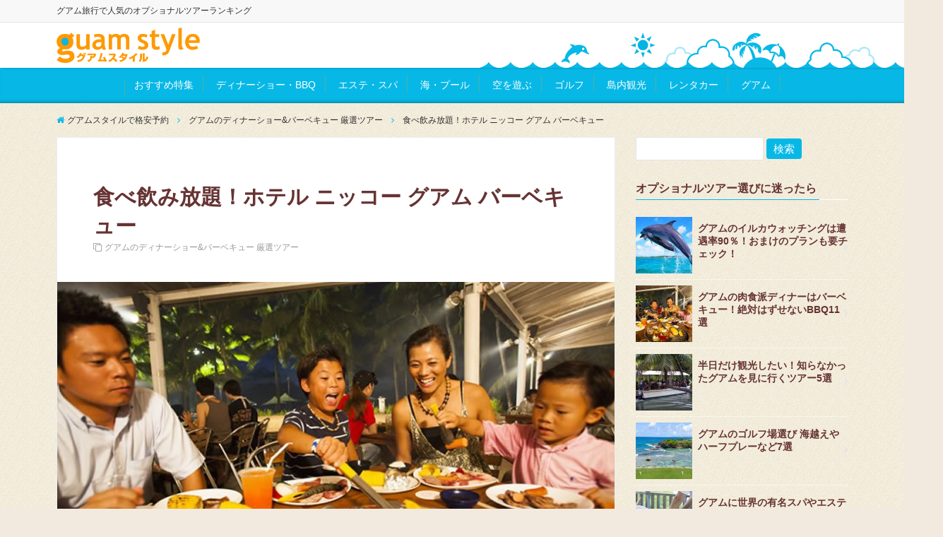

--- FILE ---
content_type: text/html; charset=UTF-8
request_url: https://guam-style.com/gourmet/post_66.html
body_size: 12179
content:
<!DOCTYPE html>
<html lang="ja" dir="ltr">
<head prefix="og: https://ogp.me/ns# fb: https://ogp.me/ns/fb# website: https://ogp.me/ns/website#">
<meta charset="UTF-8">
<meta name="keywords" content="bbq,バーベキュー" >
<meta name="description" content="大自然をステージに本物が繰り出す迫力あるファイヤーダンスとポリネシアンショー、アメリカの上質な食材をふんだんに使ったニッコーグアム自慢のバーベキュー料理はここでしか味わえない贅沢なひとときです。水平線に沈む夕日は絶景です。">
<meta name="viewport" content="width=device-width,initial-scale=1.0, minimum-scale=1, maximum-scale=1">
<!--opg-->
<meta property="og:title" content="食べ飲み放題！ホテル ニッコー グアム バーベキュー">
<meta property="og:type" content="article">
<meta property="og:url" content="https://guam-style.com/gourmet/post_66.html" >
<meta property="og:image" content="https://guam-style.com/gs-cms/wp-content/uploads/2008/03/nikko-bbq.jpg">
<meta property="og:description" content="大自然をステージに本物が繰り出す迫力あるファイヤーダンスとポリネシアンショー、アメリカの上質な食材をふんだんに使ったニッコーグアム自慢のバーベキュー料理はここでしか味わえない贅沢なひとときです。水平線に沈む夕日は絶景です。">
<meta property="og:locale" content="ja_JP">
<meta property="og:site_name" content="グアムスタイルで格安予約">
<meta property="fb:app_id" content="1404106479659415" >
<!--end opg-->
<title>食べ飲み放題！ホテル ニッコー グアム バーベキュー &#8211; グアムスタイルで格安予約</title>
<meta name='robots' content='max-image-preview:large' />
<link rel='dns-prefetch' href='//ajax.googleapis.com' />
<link rel='dns-prefetch' href='//maxcdn.bootstrapcdn.com' />
<link rel='dns-prefetch' href='//s.w.org' />
<link rel='stylesheet' id='wp-block-library-css'  href='https://guam-style.com/gs-cms/wp-includes/css/dist/block-library/style.min.css?ver=5.7.14' type='text/css' media='all' />
<link rel='stylesheet' id='parent-style-css'  href='https://guam-style.com/gs-cms/wp-content/themes/emanon_free/style.css?ver=5.7.14' type='text/css' media='all' />
<link rel='stylesheet' id='emanon-style-css'  href='https://guam-style.com/gs-cms/wp-content/themes/emanon_free_child/style.css?ver=5.7.14' type='text/css' media='all' />
<link rel='stylesheet' id='font-awesome-css'  href='https://maxcdn.bootstrapcdn.com/font-awesome/latest/css/font-awesome.min.css?ver=5.7.14' type='text/css' media='all' />
<link rel='stylesheet' id='jquery.lightbox.min.css-css'  href='https://guam-style.com/gs-cms/wp-content/plugins/wp-jquery-lightbox/styles/lightbox.min.css?ver=1.4.8.2' type='text/css' media='all' />
<link rel="https://api.w.org/" href="https://guam-style.com/wp-json/" /><link rel="alternate" type="application/json" href="https://guam-style.com/wp-json/wp/v2/posts/192" /><link rel="canonical" href="https://guam-style.com/gourmet/post_66.html" />
<link rel="alternate" type="application/json+oembed" href="https://guam-style.com/wp-json/oembed/1.0/embed?url=https%3A%2F%2Fguam-style.com%2Fgourmet%2Fpost_66.html" />
<link rel="alternate" type="text/xml+oembed" href="https://guam-style.com/wp-json/oembed/1.0/embed?url=https%3A%2F%2Fguam-style.com%2Fgourmet%2Fpost_66.html&#038;format=xml" />
<style>
/*---main color--*/
#gnav,.global-nav li ul li{background-color:#07b8e6;}
#wp-calendar a,.fa,.required{color:#07b8e6;}
.cat-name, .sticky .cat-name{background-color:#07b8e6;}
.article-body h2{border-left:4px solid #07b8e6;}
.article-body h3{border-bottom:2px solid #07b8e6;}
.pagination a:hover,.pagination .current{background-color:#07b8e6;border:1px solid #07b8e6;}
.pagetop a {background-color:#07b8e6;}
.side-widget-title span,.entry-heading span,.archive-title h1 > span{border-bottom:1px solid #07b8e6;}
/*--accent color--*/
a:hover,.global-nav a:hover,.global-nav .current-menu-item > a,.side-widget a:hover,.side-widget li a:hover:before,.side-widget .current-menu-item a,.header-follow-btn a:hover .fa,#wp-calendar a:hover,.entry-title a:hover,.entry-title a:active,.pagination a,.post-nav .fa,.footer-follow-btn a:hover .fa{color:#ff9900;}
.global-nav-default > li:first-child:before, .global-nav-default > li:after{background-color:#ff9900;}
.slicknav_menu .slicknav_icon-bar{background-color:#ff9900;}
.featured-title h2:hover{color:#ff9900;}
.entry-title a:link,.entry-title a:visited{color:#000c15;}
.next-page span{background-color:#ff9900;color:#fff;}
.next-page a span {background-color:#fff;color:#ff9900;}
.next-page a span:hover{background-color:#ff9900;color:#fff;}
.tagcloud a:hover{border:1px solid #ff9900;color:#ff9900;}
blockquote a:hover, .box-default a:hover, .box-info a:hover{color:#ff9900;}
/*--btn color--*/
.btn-more{background-color:;border:1px solid ;}
.btn{background-color:;}
.btn-border{border:1px solid ;}
.btn-border .fa{color:;}
.btn-border:hover{background-color:;}
input[type=submit]{background-color:;}
blockquote a, .box-default a, .box-info a{color:;}
/*--header logo--*/
.header-logo img{max-height:50px;}
.scroll-nav .header-logo img{max-height:40px;}
/*--scroll nav design--*/
@media screen and ( min-width: 992px ){.nav-fixed{display:block;position:fixed;top:0;width:100%;box-shadow:0px 0px 2px 1px rgba(0, 0, 0, 0.1);z-index:9999;}}
/*--read more--*/
.featured-list > li{padding-bottom:64px;}
.archive-header{padding:8px 16px 64px 16px;}
.read-more{position:absolute;right: 0;bottom:24px;left:0;text-align:center;}
.read-more .fa{margin:0 0 0 4px;-webkit-transition:0.4s ease-in-out;transition:0.4s ease-in-out;}
.read-more a:hover .fa{color:#fff;}
.featured-date .read-more,.big-column .read-more{position:absolute;right:0;bottom:32px;left:0;}
@media screen and ( min-width: 768px ) {
.archive-header {padding:8px 16px 72px 16px;}
.one-column .read-more{position: absolute;right: 16px;bottom: 20px;left:auto;}
.one-column .read-more .btn-border{display: inline;}
.featured-list > li{padding:0;}
}
/*--related post--*/
.related{border-top:5px solid #07b8e6;}
/*--footer--*/
.footer{color:#ffffff;background-color:#07b8e6;}
.footer a{color:#ffffff;}
.footer-widget-box h3 {border-bottom:1px solid #ffffff;}
.footer-widget-box h2,.footer-widget-box h3,.footer-widget-box h4,.footer-widget-box h5,.footer-widget-box h6{color:#ffffff;}
.footer-widget-box select{border: 1px solid #ffffff;color:#ffffff;}
.footer-widget-box .tagcloud a{border:1px solid #ffffff;}
.footer-widget-box #wp-calendar th{border:1px solid #ffffff;}
.footer-widget-box #wp-calendar td{border:1px solid #ffffff;}
.footer a:hover{color:#fff;}
.footer-logo img{max-height:60px;}
</style>
<script type="application/ld+json">{
        "@context" : "http://schema.org",
        "@type" : "Article",
        "headline" : "食べ飲み放題！ホテル ニッコー グアム バーベキュー",
        "datePublished" : "2008-3-18",
        "dateModified" : "2017-7-12",
        "articleSection" : "グアムのディナーショー&amp;バーベキュー 厳選ツアー",
        "mainEntityOfPage" : "https://guam-style.com/gourmet/post_66.html",
        "author" : {
             "@type" : "Person",
             "name" : "グアムスタイル"
             },
        "image" : {
             "@type" : "ImageObject",
             "url" : "https://guam-style.com/gs-cms/wp-content/uploads/2008/03/nikko-bbq.jpg",
             "width" : "800",
             "height" : "450"
             },
        "publisher" : {
             "@type" : "Organization",
             "name" : "グアムスタイルで格安予約",
             "logo" : {
                  "@type" : "ImageObject",
                  "url" : "https://guam-style.com/gs-cms/wp-content/uploads/2016/09/logo.png",
                  "width" : "245",
                  "height" : "50"
                  }
             }
        }</script>
<link rel="icon" href="https://guam-style.com/gs-cms/wp-content/uploads/2017/03/cropped-site-logo-2-32x32.png" sizes="32x32" />
<link rel="icon" href="https://guam-style.com/gs-cms/wp-content/uploads/2017/03/cropped-site-logo-2-192x192.png" sizes="192x192" />
<link rel="apple-touch-icon" href="https://guam-style.com/gs-cms/wp-content/uploads/2017/03/cropped-site-logo-2-180x180.png" />
<meta name="msapplication-TileImage" content="https://guam-style.com/gs-cms/wp-content/uploads/2017/03/cropped-site-logo-2-270x270.png" />
<script data-ad-client="ca-pub-7181469543198590" async src="https://pagead2.googlesyndication.com/pagead/js/adsbygoogle.js"></script>
<!-- Google Tag Manager -->
<script>(function(w,d,s,l,i){w[l]=w[l]||[];w[l].push({'gtm.start':
new Date().getTime(),event:'gtm.js'});var f=d.getElementsByTagName(s)[0],
j=d.createElement(s),dl=l!='dataLayer'?'&l='+l:'';j.async=true;j.src=
'https://www.googletagmanager.com/gtm.js?id='+i+dl;f.parentNode.insertBefore(j,f);
})(window,document,'script','dataLayer','GTM-N3CVTCW');</script>
<!-- End Google Tag Manager -->
</head>
<body id="top" class="post-template-default single single-post postid-192 single-format-standard custom-background">
<!-- Google Tag Manager (noscript) -->
<noscript><iframe src="https://www.googletagmanager.com/ns.html?id=GTM-N3CVTCW"
height="0" width="0" style="display:none;visibility:hidden"></iframe></noscript>
<!-- End Google Tag Manager (noscript) -->
<script>
  (function(i,s,o,g,r,a,m){i['GoogleAnalyticsObject']=r;i[r]=i[r]||function(){
  (i[r].q=i[r].q||[]).push(arguments)},i[r].l=1*new Date();a=s.createElement(o),
  m=s.getElementsByTagName(o)[0];a.async=1;a.src=g;m.parentNode.insertBefore(a,m)
  })(window,document,'script','https://www.google-analytics.com/analytics.js','ga');

  ga('create', 'UA-3020034-1', 'auto');
  ga('send', 'pageview');
</script>
<div id="fb-root"></div>
<script>(function(d, s, id) {
var js, fjs = d.getElementsByTagName(s)[0];
if (d.getElementById(id)) return;
js = d.createElement(s); js.id = id;
js.src = "//connect.facebook.net/ja_JP/sdk.js#xfbml=1&version=v2.6&appId=1404106479659415";
fjs.parentNode.insertBefore(js, fjs);
}(document, 'script', 'facebook-jssdk'));</script>
<header id="header-wrapper" itemscope itemtype="http://schema.org/WPHeader">
  <!--top bar-->
  <div class="top-bar">
    <div class="container">
      <div class="col12">
      <p itemprop="description">グアム旅行で人気のオプショナルツアーランキング</p>
      </div>
    </div>
  </div>
  <!--end top bar-->
  <!--header-->
  <div class="header">
    <div class="container">
      <div class="col12">
      <div class="header-logo"><a href="https://guam-style.com/"><img src="https://guam-style.com/gs-cms/wp-content/uploads/2016/09/logo.png" alt="グアムスタイルで格安予約" ></a></div>
      </div>
    </div>
    <!--mobile menu-->
    <div id="slicknav-prepend"></div>
    <!--end mobile menu-->
  </div>
  <!--end header-->
</header>
<!--global nav-->
<div id="gnav">
  <div class="container">
    <div class="col12">
      <nav id="menu">
      <ul id="menu-global-navi" class="global-nav global-nav-default"><li id="menu-item-586" class="menu-item menu-item-type-taxonomy menu-item-object-category menu-item-586"><a href="https://guam-style.com/option/">おすすめ特集</a></li>
<li id="menu-item-329" class="menu-item menu-item-type-taxonomy menu-item-object-category current-post-ancestor current-menu-parent current-post-parent menu-item-has-children menu-item-329"><a href="https://guam-style.com/gourmet/">ディナーショー・BBQ</a>
<ul class="sub-menu">
	<li id="menu-item-907" class="menu-item menu-item-type-taxonomy menu-item-object-category current-post-ancestor current-menu-parent current-post-parent menu-item-907"><a href="https://guam-style.com/gourmet/">ツアー一覧｜ディナーショー・BBQ</a></li>
	<li id="menu-item-867" class="menu-item menu-item-type-post_type menu-item-object-post menu-item-867"><a href="https://guam-style.com/option/barbeque.html">バーベキュー</a></li>
	<li id="menu-item-866" class="menu-item menu-item-type-post_type menu-item-object-post menu-item-866"><a href="https://guam-style.com/option/show.html">ディナーショー</a></li>
	<li id="menu-item-3240" class="menu-item menu-item-type-post_type menu-item-object-post menu-item-3240"><a href="https://guam-style.com/gourmet/post_121.html">サンセットディナークルーズ</a></li>
</ul>
</li>
<li id="menu-item-330" class="menu-item menu-item-type-taxonomy menu-item-object-category menu-item-has-children menu-item-330"><a href="https://guam-style.com/esthe/">エステ・スパ</a>
<ul class="sub-menu">
	<li id="menu-item-908" class="menu-item menu-item-type-taxonomy menu-item-object-category menu-item-908"><a href="https://guam-style.com/esthe/">ツアー一覧｜エステ・スパ</a></li>
	<li id="menu-item-912" class="menu-item menu-item-type-post_type menu-item-object-post menu-item-912"><a href="https://guam-style.com/esthe/post_117.html">エステ・スパ特集</a></li>
	<li id="menu-item-913" class="menu-item menu-item-type-post_type menu-item-object-post menu-item-913"><a href="https://guam-style.com/option/massage.html">全身・足裏マッサージ</a></li>
</ul>
</li>
<li id="menu-item-328" class="menu-item menu-item-type-taxonomy menu-item-object-category menu-item-has-children menu-item-328"><a href="https://guam-style.com/marine/">海・プール</a>
<ul class="sub-menu">
	<li id="menu-item-917" class="menu-item menu-item-type-taxonomy menu-item-object-category menu-item-917"><a href="https://guam-style.com/marine/">ツアー一覧｜マリンスポーツ・プール</a></li>
	<li id="menu-item-909" class="menu-item menu-item-type-post_type menu-item-object-post menu-item-909"><a href="https://guam-style.com/option/dolphin.html">イルカウォッチング</a></li>
	<li id="menu-item-1010" class="menu-item menu-item-type-post_type menu-item-object-post menu-item-1010"><a href="https://guam-style.com/option/banana.html">バナナボート</a></li>
	<li id="menu-item-1011" class="menu-item menu-item-type-post_type menu-item-object-post menu-item-1011"><a href="https://guam-style.com/option/jet.html">ジェットスキー</a></li>
	<li id="menu-item-1012" class="menu-item menu-item-type-post_type menu-item-object-post menu-item-1012"><a href="https://guam-style.com/option/diving_tai.html">体験ダイビング</a></li>
	<li id="menu-item-3281" class="menu-item menu-item-type-post_type menu-item-object-post menu-item-3281"><a href="https://guam-style.com/option/snorkel.html">シュノーケリング</a></li>
	<li id="menu-item-3282" class="menu-item menu-item-type-post_type menu-item-object-post menu-item-3282"><a href="https://guam-style.com/option/aqua.html">シーウォーカー</a></li>
	<li id="menu-item-3283" class="menu-item menu-item-type-post_type menu-item-object-post menu-item-3283"><a href="https://guam-style.com/option/trolling.html">底釣り・トローリング</a></li>
	<li id="menu-item-914" class="menu-item menu-item-type-post_type menu-item-object-post menu-item-914"><a href="https://guam-style.com/option/w_park.html">ウォーターパーク（プール）</a></li>
</ul>
</li>
<li id="menu-item-334" class="menu-item menu-item-type-taxonomy menu-item-object-category menu-item-has-children menu-item-334"><a href="https://guam-style.com/sky/">空を遊ぶ</a>
<ul class="sub-menu">
	<li id="menu-item-3226" class="menu-item menu-item-type-post_type menu-item-object-post menu-item-3226"><a href="https://guam-style.com/sky/post_44.html">タンデムスカイダイビング</a></li>
	<li id="menu-item-916" class="menu-item menu-item-type-post_type menu-item-object-post menu-item-916"><a href="https://guam-style.com/option/cessna.html">セスナ遊覧飛行・体験操縦</a></li>
</ul>
</li>
<li id="menu-item-3527" class="menu-item menu-item-type-post_type menu-item-object-post menu-item-3527"><a href="https://guam-style.com/option/golf.html">ゴルフ</a></li>
<li id="menu-item-331" class="menu-item menu-item-type-taxonomy menu-item-object-category menu-item-331"><a href="https://guam-style.com/sights/">島内観光</a></li>
<li id="menu-item-1022" class="menu-item menu-item-type-custom menu-item-object-custom menu-item-1022"><a href="https://guam-style.com/rentacar/">レンタカー</a></li>
<li id="menu-item-2297" class="menu-item menu-item-type-taxonomy menu-item-object-category menu-item-has-children menu-item-2297"><a href="https://guam-style.com/about/">グアム</a>
<ul class="sub-menu">
	<li id="menu-item-3490" class="menu-item menu-item-type-taxonomy menu-item-object-category menu-item-3490"><a href="https://guam-style.com/about/">グアムの旅行知識</a></li>
	<li id="menu-item-2304" class="menu-item menu-item-type-post_type menu-item-object-post menu-item-2304"><a href="https://guam-style.com/about/post_90.html">グアムの週間天気予報と気温</a></li>
	<li id="menu-item-2298" class="menu-item menu-item-type-taxonomy menu-item-object-category menu-item-2298"><a href="https://guam-style.com/map/">グアムの観光地図</a></li>
	<li id="menu-item-2303" class="menu-item menu-item-type-custom menu-item-object-custom menu-item-2303"><a target="_blank" rel="noopener" href="https://vacation-guam.com/blog/">ブログ（グアバケ）</a></li>
	<li id="menu-item-3247" class="menu-item menu-item-type-custom menu-item-object-custom menu-item-3247"><a target="_blank" rel="noopener" href="https://vacation-guam.com/blog/category/restaurant">レストラン</a></li>
	<li id="menu-item-2300" class="menu-item menu-item-type-taxonomy menu-item-object-category menu-item-2300"><a href="https://guam-style.com/shop/">ショッピング</a></li>
	<li id="menu-item-2302" class="menu-item menu-item-type-taxonomy menu-item-object-category menu-item-2302"><a href="https://guam-style.com/hotel/">ホテル</a></li>
</ul>
</li>
</ul>      </nav>
    </div>
  </div>
</div>
<!--end global nav-->
<!--scroll nav-->
<div class="scroll-nav wow fadeInDown" data-wow-duration="1s">
  <div class="container">
    <div class="col4 first">
      <div class="header-logo"><a href="https://guam-style.com/"><img src="https://guam-style.com/gs-cms/wp-content/uploads/2016/09/logo.png" alt="グアムスタイルで格安予約" ></a></div>
    </div>
    <div class="col8">
      <nav class="scroll-nav-inner">
      <ul id="menu-navi-flex" class="global-nav global-nav-scroll"><li id="menu-item-1024" class="menu-item menu-item-type-taxonomy menu-item-object-category menu-item-1024"><a href="https://guam-style.com/option/">おすすめ特集</a></li>
<li id="menu-item-340" class="menu-item menu-item-type-taxonomy menu-item-object-category current-post-ancestor current-menu-parent current-post-parent menu-item-340"><a href="https://guam-style.com/gourmet/">ディナーショー・BBQ</a></li>
<li id="menu-item-339" class="menu-item menu-item-type-taxonomy menu-item-object-category menu-item-339"><a href="https://guam-style.com/esthe/">エステ・SPA</a></li>
<li id="menu-item-341" class="menu-item menu-item-type-taxonomy menu-item-object-category menu-item-341"><a href="https://guam-style.com/marine/">海・プール</a></li>
<li id="menu-item-345" class="menu-item menu-item-type-taxonomy menu-item-object-category menu-item-345"><a href="https://guam-style.com/sky/">空</a></li>
<li id="menu-item-344" class="menu-item menu-item-type-taxonomy menu-item-object-category menu-item-344"><a href="https://guam-style.com/golf/">ゴルフ</a></li>
<li id="menu-item-343" class="menu-item menu-item-type-taxonomy menu-item-object-category menu-item-343"><a href="https://guam-style.com/sights/">島内観光</a></li>
<li id="menu-item-1021" class="menu-item menu-item-type-custom menu-item-object-custom menu-item-1021"><a href="https://guam-style.com/rentacar/">レンタカー</a></li>
</ul>      </nav>
    </div>
    </div>
</div>
<!--end scroll nav-->

<!--content-->
<div class="content">
  <div class="container">
    
<!--breadcrumb-->
<nav class="col12 breadcrumb clearfix">
<ol>
<li itemscope itemtype="http://data-vocabulary.org/Breadcrumb"><i class="fa fa-home"></i><a href="https://guam-style.com/" itemprop="url"><span itemprop="title">グアムスタイルで格安予約</span></a></li>
<li><i class="fa fa-angle-right"></i></li>
<li itemscope itemtype="http://data-vocabulary.org/Breadcrumb"><a href="https://guam-style.com/gourmet/" itemprop="url"><span itemprop="title">グアムのディナーショー&amp;バーベキュー 厳選ツアー</span></a></li>
<li><i class="fa fa-angle-right"></i></li>
<li><span itemprop="title">食べ飲み放題！ホテル ニッコー グアム バーベキュー</span></li>
</ol>
</nav>
<!--end breadcrumb-->
    <!--main-->
    <main>
      <div class="col-main first">
      <!--article-->
<article class="article post-192 post type-post status-publish format-standard has-post-thumbnail hentry category-gourmet two-column">
    <header>
    <div class="article-header">
<!-- cafeの案内文 --> 
<!-- cafeの案内文ここまで -->
<!-- レストランの案内文 --> 
<!-- レストランの案内文ここまで -->
      <h1 class="entry-title">食べ飲み放題！ホテル ニッコー グアム バーベキュー</h1>
      <ul class="post-meta clearfix">
<li><i class="fa fa-clone"></i><a href="https://guam-style.com/gourmet/">グアムのディナーショー&amp;バーベキュー 厳選ツアー</a></li>
</ul >
    </div>
        <div class="article-thumbnail">
      <img width="800" height="450" src="[data-uri]" data-src="https://guam-style.com/gs-cms/wp-content/uploads/2008/03/nikko-bbq.jpg" class="attachment-large-thumbnail size-large-thumbnail wp-post-image" alt="ニッコー グアム バーベキュー" loading="lazy" srcset="https://guam-style.com/gs-cms/wp-content/uploads/2008/03/nikko-bbq.jpg 800w, https://guam-style.com/gs-cms/wp-content/uploads/2008/03/nikko-bbq-300x169.jpg 300w, https://guam-style.com/gs-cms/wp-content/uploads/2008/03/nikko-bbq-466x262.jpg 466w" sizes="(max-width: 800px) 100vw, 800px" /><noscript><img width="800" height="450" src="https://guam-style.com/gs-cms/wp-content/uploads/2008/03/nikko-bbq.jpg" class="attachment-large-thumbnail size-large-thumbnail wp-post-image" alt="ニッコー グアム バーベキュー" loading="lazy" srcset="https://guam-style.com/gs-cms/wp-content/uploads/2008/03/nikko-bbq.jpg 800w, https://guam-style.com/gs-cms/wp-content/uploads/2008/03/nikko-bbq-300x169.jpg 300w, https://guam-style.com/gs-cms/wp-content/uploads/2008/03/nikko-bbq-466x262.jpg 466w" sizes="(max-width: 800px) 100vw, 800px" /></noscript>    </div>
    <div style="margin-bottom: 40px;">		
<script async src="https://pagead2.googlesyndication.com/pagead/js/adsbygoogle.js"></script>
<!-- グアムスタイル -->
<ins class="adsbygoogle"
     style="display:block"
     data-ad-client="ca-pub-7181469543198590"
     data-ad-slot="1474603664"
     data-ad-format="auto"
     data-full-width-responsive="true"></ins>
<script>
     (adsbygoogle = window.adsbygoogle || []).push({});
</script>
</div>
  </header>

  <section class="article-body">
        <p>タモン湾の北端ホテルニッコーグアム。ビーチ沿いに設置されたバーベキュー会場で味わうバーベキューディナー。アメリカの上質な食材をふんだんに使ったニッコーグアム自慢のバーベキュー料理は、ここでしか味わえない贅沢なひとときです。</p>

<img loading="lazy" src="[data-uri]" data-src="https://guam-style.com/gs-cms/wp-content/uploads/2008/03/nikko_bbq06.jpg" alt="ホテル ニッコー グアム　バーベキュー" width="800" height="450" class="aligncenter size-full wp-image-2499" srcset="https://guam-style.com/gs-cms/wp-content/uploads/2008/03/nikko_bbq06.jpg 800w, https://guam-style.com/gs-cms/wp-content/uploads/2008/03/nikko_bbq06-300x169.jpg 300w, https://guam-style.com/gs-cms/wp-content/uploads/2008/03/nikko_bbq06-466x262.jpg 466w" sizes="(max-width: 800px) 100vw, 800px" /><noscript><img loading="lazy" src="https://guam-style.com/gs-cms/wp-content/uploads/2008/03/nikko_bbq06.jpg" alt="ホテル ニッコー グアム　バーベキュー" width="800" height="450" class="aligncenter size-full wp-image-2499" srcset="https://guam-style.com/gs-cms/wp-content/uploads/2008/03/nikko_bbq06.jpg 800w, https://guam-style.com/gs-cms/wp-content/uploads/2008/03/nikko_bbq06-300x169.jpg 300w, https://guam-style.com/gs-cms/wp-content/uploads/2008/03/nikko_bbq06-466x262.jpg 466w" sizes="(max-width: 800px) 100vw, 800px" /></noscript>

<p>ムード溢れるハワイアンミュージックと迫力あるファイヤーダンスとポリネシアンショーを見ながらの楽しいひとときをお過ごしください。</p>

<img loading="lazy" src="[data-uri]" data-src="https://guam-style.com/gs-cms/wp-content/uploads/2008/03/nikko_bbq05.jpg" alt="ホテル ニッコー グアム　バーベキュー" width="800" height="450" class="aligncenter size-full wp-image-2500" srcset="https://guam-style.com/gs-cms/wp-content/uploads/2008/03/nikko_bbq05.jpg 800w, https://guam-style.com/gs-cms/wp-content/uploads/2008/03/nikko_bbq05-300x169.jpg 300w, https://guam-style.com/gs-cms/wp-content/uploads/2008/03/nikko_bbq05-466x262.jpg 466w" sizes="(max-width: 800px) 100vw, 800px" /><noscript><img loading="lazy" src="https://guam-style.com/gs-cms/wp-content/uploads/2008/03/nikko_bbq05.jpg" alt="ホテル ニッコー グアム　バーベキュー" width="800" height="450" class="aligncenter size-full wp-image-2500" srcset="https://guam-style.com/gs-cms/wp-content/uploads/2008/03/nikko_bbq05.jpg 800w, https://guam-style.com/gs-cms/wp-content/uploads/2008/03/nikko_bbq05-300x169.jpg 300w, https://guam-style.com/gs-cms/wp-content/uploads/2008/03/nikko_bbq05-466x262.jpg 466w" sizes="(max-width: 800px) 100vw, 800px" /></noscript>

<h3>メニューについて</h3>
<p>・全コースにフルーツ、グリーンサラダ、ポテト、コーン、キムチ、ライス、フルーツ、素麺、シャーベットのブッフェがついています。<br />
・ジュース類はオレンジ、アップル、パイナップル、グレープフルーツがございます。<br />
・4〜12歳はお子様メニュー（$33）となります。3歳以下無料<br />
【お子様メニュー】ミニステーキ、チキン、ジャンボシュリンプ、ソーセージ、焼き野菜
・大人の方は各グループで同一メニューをお選び下さい。<br />
・大人の方がサプライズ又はパラダイスメニューでお申し込みの場合、お子様メニューにも飲み放題が付きます。</p>

<img loading="lazy" src="[data-uri]" data-src="https://guam-style.com/gs-cms/wp-content/uploads/2008/03/nikko_bbq04.jpg" alt="ホテル ニッコー グアム　バーベキュー" width="550" height="414" class="aligncenter size-full wp-image-2497" srcset="https://guam-style.com/gs-cms/wp-content/uploads/2008/03/nikko_bbq04.jpg 550w, https://guam-style.com/gs-cms/wp-content/uploads/2008/03/nikko_bbq04-300x226.jpg 300w, https://guam-style.com/gs-cms/wp-content/uploads/2008/03/nikko_bbq04-348x262.jpg 348w" sizes="(max-width: 550px) 100vw, 550px" /><noscript><img loading="lazy" src="https://guam-style.com/gs-cms/wp-content/uploads/2008/03/nikko_bbq04.jpg" alt="ホテル ニッコー グアム　バーベキュー" width="550" height="414" class="aligncenter size-full wp-image-2497" srcset="https://guam-style.com/gs-cms/wp-content/uploads/2008/03/nikko_bbq04.jpg 550w, https://guam-style.com/gs-cms/wp-content/uploads/2008/03/nikko_bbq04-300x226.jpg 300w, https://guam-style.com/gs-cms/wp-content/uploads/2008/03/nikko_bbq04-348x262.jpg 348w" sizes="(max-width: 550px) 100vw, 550px" /></noscript>

<h3>備考・その他</h3>
<p>・ホテル出発時間：17:35<br />
・ショー開演は19:20頃</p>

<!--外部リンク-->
<!--// 外部リンク-->


<!--外部リンク-->
<h2>ご予約・その他のプランはこちら</h2>
<div class="link-url">
<a href="http://www.vacation-guam.com/search/vend27.html" title="食べ飲み放題！ホテル ニッコー グアム バーベキュー" target="_blank" onclick="ga('send', 'event', 'GVリンク', 'クリック);">
<p><i class="fa fa-external-link" aria-hidden="true"></i>姉妹サイトのグアムバケーションガイドで”食べ飲み放題！ホテル ニッコー グアム バーベキュー”の全プランを見る</p>
<img src="https://guam-style.com/gs-cms/wp-content/themes/emanon_free_child/lib/images/btn_link_gv.png" alt="食べ飲み放題！ホテル ニッコー グアム バーベキュー">
</a>
</div>
<!--// 外部リンク-->



</section>
<div style="margin-bottom: 40px;">
<script async src="https://pagead2.googlesyndication.com/pagead/js/adsbygoogle.js"></script>
<!-- グアムスタイル -->
<ins class="adsbygoogle"
     style="display:block"
     data-ad-client="ca-pub-7181469543198590"
     data-ad-slot="1474603664"
     data-ad-format="auto"
     data-full-width-responsive="true"></ins>
<script>
     (adsbygoogle = window.adsbygoogle || []).push({});
</script>
</div>
  <footer class="article-footer">
        <aside class="share-btn">
  <ul>
        <li class="twitter">
    <a href="http://twitter.com/intent/tweet?url=https%3A%2F%2Fguam-style.com%2Fgourmet%2Fpost_66.html&text=%E9%A3%9F%E3%81%B9%E9%A3%B2%E3%81%BF%E6%94%BE%E9%A1%8C%EF%BC%81%E3%83%9B%E3%83%86%E3%83%AB+%E3%83%8B%E3%83%83%E3%82%B3%E3%83%BC+%E3%82%B0%E3%82%A2%E3%83%A0+%E3%83%90%E3%83%BC%E3%83%99%E3%82%AD%E3%83%A5%E3%83%BC+%7C+%E3%82%B0%E3%82%A2%E3%83%A0%E3%82%B9%E3%82%BF%E3%82%A4%E3%83%AB%E3%81%A7%E6%A0%BC%E5%AE%89%E4%BA%88%E7%B4%84&tw_p=tweetbutton" onclick="window.open(this.href, 'TWwindow', 'height=300, width=650, menubar=no,toolbar=no,resizable=yes,scrollbars=yes');return false;"><i class="fa fa-twitter"></i><span>Twitter</span></a>
    </li>
            <li class="facebook">
    <a href="http://www.facebook.com/sharer.php?u=https%3A%2F%2Fguam-style.com%2Fgourmet%2Fpost_66.html&t=%E9%A3%9F%E3%81%B9%E9%A3%B2%E3%81%BF%E6%94%BE%E9%A1%8C%EF%BC%81%E3%83%9B%E3%83%86%E3%83%AB+%E3%83%8B%E3%83%83%E3%82%B3%E3%83%BC+%E3%82%B0%E3%82%A2%E3%83%A0+%E3%83%90%E3%83%BC%E3%83%99%E3%82%AD%E3%83%A5%E3%83%BC+%7C+%E3%82%B0%E3%82%A2%E3%83%A0%E3%82%B9%E3%82%BF%E3%82%A4%E3%83%AB%E3%81%A7%E6%A0%BC%E5%AE%89%E4%BA%88%E7%B4%84" onclick="window.open( this.href,'FBwindow','height=450, width=650, menubar=no,toolbar=no,resizable=yes,scrollbars=yes'); return false;" ><i class="fa fa-facebook"></i><span>Facebook</span></a>
    </li>
                <li class="hatebu">
    <a href="http://b.hatena.ne.jp/add?mode=confirm&url=https%3A%2F%2Fguam-style.com%2Fgourmet%2Fpost_66.html&title=%E9%A3%9F%E3%81%B9%E9%A3%B2%E3%81%BF%E6%94%BE%E9%A1%8C%EF%BC%81%E3%83%9B%E3%83%86%E3%83%AB+%E3%83%8B%E3%83%83%E3%82%B3%E3%83%BC+%E3%82%B0%E3%82%A2%E3%83%A0+%E3%83%90%E3%83%BC%E3%83%99%E3%82%AD%E3%83%A5%E3%83%BC+%7C+%E3%82%B0%E3%82%A2%E3%83%A0%E3%82%B9%E3%82%BF%E3%82%A4%E3%83%AB%E3%81%A7%E6%A0%BC%E5%AE%89%E4%BA%88%E7%B4%84" onclick="window.open( this.href, 'HBwindow', 'height=350, width=510,menubar=no,toolbar=no,resizable=yes,scrollbars=yes');return false;"><i class="fa hatebu-icon"></i><span>はてブ</span></a>
    </li>
            <li class="pocket">
    <a href="http://getpocket.com/edit?url=https%3A%2F%2Fguam-style.com%2Fgourmet%2Fpost_66.html&title=%E9%A3%9F%E3%81%B9%E9%A3%B2%E3%81%BF%E6%94%BE%E9%A1%8C%EF%BC%81%E3%83%9B%E3%83%86%E3%83%AB+%E3%83%8B%E3%83%83%E3%82%B3%E3%83%BC+%E3%82%B0%E3%82%A2%E3%83%A0+%E3%83%90%E3%83%BC%E3%83%99%E3%82%AD%E3%83%A5%E3%83%BC+%7C+%E3%82%B0%E3%82%A2%E3%83%A0%E3%82%B9%E3%82%BF%E3%82%A4%E3%83%AB%E3%81%A7%E6%A0%BC%E5%AE%89%E4%BA%88%E7%B4%84" onclick="window.open( this.href, 'PCwindow', 'height=350, width=550, scrollbars=yes,menubar=no,toolbar=no,resizable=yes,scrollbars=yes'); return false;" ><i class="fa fa-get-pocket"></i><span>Pocket</span></a></li>
      </ul>
</aside>    

              
              </footer>
  
      
  <!--related post-->
<aside>
  <div class="related wow fadeIn" data-wow-delay="0.2s">
    <h3>関連記事</h3>

        <ul class="related-list">
            <li class="col6">
                <div class="related-thumbnail">
          <a class="image-link" href="https://guam-style.com/gourmet/post_121.html"><img width="80" height="80" src="[data-uri]" data-src="https://guam-style.com/gs-cms/wp-content/uploads/2006/03/bigsunset-1-80x80.jpg" class="attachment-square-thumbnail size-square-thumbnail wp-post-image" alt="グアムBIGサンセットディナークルーズ" loading="lazy" srcset="https://guam-style.com/gs-cms/wp-content/uploads/2006/03/bigsunset-1-80x80.jpg 80w, https://guam-style.com/gs-cms/wp-content/uploads/2006/03/bigsunset-1-150x150.jpg 150w" sizes="(max-width: 80px) 100vw, 80px" /><noscript><img width="80" height="80" src="https://guam-style.com/gs-cms/wp-content/uploads/2006/03/bigsunset-1-80x80.jpg" class="attachment-square-thumbnail size-square-thumbnail wp-post-image" alt="グアムBIGサンセットディナークルーズ" loading="lazy" srcset="https://guam-style.com/gs-cms/wp-content/uploads/2006/03/bigsunset-1-80x80.jpg 80w, https://guam-style.com/gs-cms/wp-content/uploads/2006/03/bigsunset-1-150x150.jpg 150w" sizes="(max-width: 80px) 100vw, 80px" /></noscript></a>
        </div>
                <div class="related-date">
          <h4><a href="https://guam-style.com/gourmet/post_121.html" title="食べ飲み放題！BIG サンセットディナークルーズ">食べ飲み放題！BIG サンセットディナークルーズ</a></h4>
        </div>
      </li>
            <li class="col6">
                <div class="related-thumbnail">
          <a class="image-link" href="https://guam-style.com/gourmet/post_60.html"><img width="80" height="80" src="[data-uri]" data-src="https://guam-style.com/gs-cms/wp-content/uploads/2008/03/nikko-show-80x80.jpg" class="attachment-square-thumbnail size-square-thumbnail wp-post-image" alt="ニッコー グアム マジックディナーショー" loading="lazy" srcset="https://guam-style.com/gs-cms/wp-content/uploads/2008/03/nikko-show-80x80.jpg 80w, https://guam-style.com/gs-cms/wp-content/uploads/2008/03/nikko-show-150x150.jpg 150w" sizes="(max-width: 80px) 100vw, 80px" /><noscript><img width="80" height="80" src="https://guam-style.com/gs-cms/wp-content/uploads/2008/03/nikko-show-80x80.jpg" class="attachment-square-thumbnail size-square-thumbnail wp-post-image" alt="ニッコー グアム マジックディナーショー" loading="lazy" srcset="https://guam-style.com/gs-cms/wp-content/uploads/2008/03/nikko-show-80x80.jpg 80w, https://guam-style.com/gs-cms/wp-content/uploads/2008/03/nikko-show-150x150.jpg 150w" sizes="(max-width: 80px) 100vw, 80px" /></noscript></a>
        </div>
                <div class="related-date">
          <h4><a href="https://guam-style.com/gourmet/post_60.html" title="ホテル ニッコー グアム マジックディナーショー">ホテル ニッコー グアム マジックディナーショー</a></h4>
        </div>
      </li>
            <li class="col6">
                <div class="related-thumbnail">
          <a class="image-link" href="https://guam-style.com/gourmet/bbq_3.html"><img width="80" height="80" src="[data-uri]" data-src="https://guam-style.com/gs-cms/wp-content/uploads/2007/07/fiest-bbq-80x80.jpg" class="attachment-square-thumbnail size-square-thumbnail wp-post-image" alt="guam Fiesta Beachside BBQ" loading="lazy" srcset="https://guam-style.com/gs-cms/wp-content/uploads/2007/07/fiest-bbq-80x80.jpg 80w, https://guam-style.com/gs-cms/wp-content/uploads/2007/07/fiest-bbq-150x150.jpg 150w" sizes="(max-width: 80px) 100vw, 80px" /><noscript><img width="80" height="80" src="https://guam-style.com/gs-cms/wp-content/uploads/2007/07/fiest-bbq-80x80.jpg" class="attachment-square-thumbnail size-square-thumbnail wp-post-image" alt="guam Fiesta Beachside BBQ" loading="lazy" srcset="https://guam-style.com/gs-cms/wp-content/uploads/2007/07/fiest-bbq-80x80.jpg 80w, https://guam-style.com/gs-cms/wp-content/uploads/2007/07/fiest-bbq-150x150.jpg 150w" sizes="(max-width: 80px) 100vw, 80px" /></noscript></a>
        </div>
                <div class="related-date">
          <h4><a href="https://guam-style.com/gourmet/bbq_3.html" title="食べ飲み放題！フィエスタ ビーチサイドバーベキュー&#038;ショー">食べ飲み放題！フィエスタ ビーチサイドバーベキュー&ショー</a></h4>
        </div>
      </li>
            <li class="col6">
                <div class="related-thumbnail">
          <a class="image-link" href="https://guam-style.com/gourmet/post_133.html"><img width="80" height="80" src="[data-uri]" data-src="https://guam-style.com/gs-cms/wp-content/uploads/2006/03/hank-rice-80x80.jpg" class="attachment-square-thumbnail size-square-thumbnail wp-post-image" alt="ハンクライス" loading="lazy" srcset="https://guam-style.com/gs-cms/wp-content/uploads/2006/03/hank-rice-80x80.jpg 80w, https://guam-style.com/gs-cms/wp-content/uploads/2006/03/hank-rice-150x150.jpg 150w" sizes="(max-width: 80px) 100vw, 80px" /><noscript><img width="80" height="80" src="https://guam-style.com/gs-cms/wp-content/uploads/2006/03/hank-rice-80x80.jpg" class="attachment-square-thumbnail size-square-thumbnail wp-post-image" alt="ハンクライス" loading="lazy" srcset="https://guam-style.com/gs-cms/wp-content/uploads/2006/03/hank-rice-80x80.jpg 80w, https://guam-style.com/gs-cms/wp-content/uploads/2006/03/hank-rice-150x150.jpg 150w" sizes="(max-width: 80px) 100vw, 80px" /></noscript></a>
        </div>
                <div class="related-date">
          <h4><a href="https://guam-style.com/gourmet/post_133.html" title="ハンクライスコメディマジックショー">ハンクライスコメディマジックショー</a></h4>
        </div>
      </li>
            <li class="col6">
                <div class="related-thumbnail">
          <a class="image-link" href="https://guam-style.com/gourmet/pic.html"><img width="80" height="80" src="[data-uri]" data-src="https://guam-style.com/gs-cms/wp-content/uploads/2008/03/pic-bbq02-80x80.jpg" class="attachment-square-thumbnail size-square-thumbnail wp-post-image" alt="PIC パシフィックアイランド サンセットバーベキュー" loading="lazy" srcset="https://guam-style.com/gs-cms/wp-content/uploads/2008/03/pic-bbq02-80x80.jpg 80w, https://guam-style.com/gs-cms/wp-content/uploads/2008/03/pic-bbq02-150x150.jpg 150w" sizes="(max-width: 80px) 100vw, 80px" /><noscript><img width="80" height="80" src="https://guam-style.com/gs-cms/wp-content/uploads/2008/03/pic-bbq02-80x80.jpg" class="attachment-square-thumbnail size-square-thumbnail wp-post-image" alt="PIC パシフィックアイランド サンセットバーベキュー" loading="lazy" srcset="https://guam-style.com/gs-cms/wp-content/uploads/2008/03/pic-bbq02-80x80.jpg 80w, https://guam-style.com/gs-cms/wp-content/uploads/2008/03/pic-bbq02-150x150.jpg 150w" sizes="(max-width: 80px) 100vw, 80px" /></noscript></a>
        </div>
                <div class="related-date">
          <h4><a href="https://guam-style.com/gourmet/pic.html" title="食べ放題！PIC パシフィックアイランド サンセットバーベキュー">食べ放題！PIC パシフィックアイランド サンセットバーベキ...</a></h4>
        </div>
      </li>
            <li class="col6">
                <div class="related-thumbnail">
          <a class="image-link" href="https://guam-style.com/gourmet/post_84.html"><img width="80" height="80" src="[data-uri]" data-src="https://guam-style.com/gs-cms/wp-content/uploads/2006/03/outrigger-bbq-80x80.jpg" class="attachment-square-thumbnail size-square-thumbnail wp-post-image" alt="アウトリガー ビーチサイドバーベキュー" loading="lazy" srcset="https://guam-style.com/gs-cms/wp-content/uploads/2006/03/outrigger-bbq-80x80.jpg 80w, https://guam-style.com/gs-cms/wp-content/uploads/2006/03/outrigger-bbq-150x150.jpg 150w" sizes="(max-width: 80px) 100vw, 80px" /><noscript><img width="80" height="80" src="https://guam-style.com/gs-cms/wp-content/uploads/2006/03/outrigger-bbq-80x80.jpg" class="attachment-square-thumbnail size-square-thumbnail wp-post-image" alt="アウトリガー ビーチサイドバーベキュー" loading="lazy" srcset="https://guam-style.com/gs-cms/wp-content/uploads/2006/03/outrigger-bbq-80x80.jpg 80w, https://guam-style.com/gs-cms/wp-content/uploads/2006/03/outrigger-bbq-150x150.jpg 150w" sizes="(max-width: 80px) 100vw, 80px" /></noscript></a>
        </div>
                <div class="related-date">
          <h4><a href="https://guam-style.com/gourmet/post_84.html" title="飲み放題！アウトリガー ビーチサイドバーベキュー">飲み放題！アウトリガー ビーチサイドバーベキュー</a></h4>
        </div>
      </li>
            <li class="col6">
                <div class="related-thumbnail">
          <a class="image-link" href="https://guam-style.com/gourmet/post_69.html"><img width="80" height="80" src="[data-uri]" data-src="https://guam-style.com/gs-cms/wp-content/uploads/2007/06/hilton-show-80x80.jpg" class="attachment-square-thumbnail size-square-thumbnail wp-post-image" alt="ヒルトングアムバーベキューディナーショー" loading="lazy" srcset="https://guam-style.com/gs-cms/wp-content/uploads/2007/06/hilton-show-80x80.jpg 80w, https://guam-style.com/gs-cms/wp-content/uploads/2007/06/hilton-show-150x150.jpg 150w" sizes="(max-width: 80px) 100vw, 80px" /><noscript><img width="80" height="80" src="https://guam-style.com/gs-cms/wp-content/uploads/2007/06/hilton-show-80x80.jpg" class="attachment-square-thumbnail size-square-thumbnail wp-post-image" alt="ヒルトングアムバーベキューディナーショー" loading="lazy" srcset="https://guam-style.com/gs-cms/wp-content/uploads/2007/06/hilton-show-80x80.jpg 80w, https://guam-style.com/gs-cms/wp-content/uploads/2007/06/hilton-show-150x150.jpg 150w" sizes="(max-width: 80px) 100vw, 80px" /></noscript></a>
        </div>
                <div class="related-date">
          <h4><a href="https://guam-style.com/gourmet/post_69.html" title="食べ飲み放題！ヒルトン トロピックスBBQディナーショー">食べ飲み放題！ヒルトン トロピックスBBQディナーショー</a></h4>
        </div>
      </li>
            <li class="col6">
                <div class="related-thumbnail">
          <a class="image-link" href="https://guam-style.com/gourmet/post_65.html"><img width="80" height="80" src="[data-uri]" data-src="https://guam-style.com/gs-cms/wp-content/uploads/2007/06/westin-bbq-80x80.jpg" class="attachment-square-thumbnail size-square-thumbnail wp-post-image" alt="ウェスティンリゾート スターライトバーベキュー" loading="lazy" srcset="https://guam-style.com/gs-cms/wp-content/uploads/2007/06/westin-bbq-80x80.jpg 80w, https://guam-style.com/gs-cms/wp-content/uploads/2007/06/westin-bbq-150x150.jpg 150w" sizes="(max-width: 80px) 100vw, 80px" /><noscript><img width="80" height="80" src="https://guam-style.com/gs-cms/wp-content/uploads/2007/06/westin-bbq-80x80.jpg" class="attachment-square-thumbnail size-square-thumbnail wp-post-image" alt="ウェスティンリゾート スターライトバーベキュー" loading="lazy" srcset="https://guam-style.com/gs-cms/wp-content/uploads/2007/06/westin-bbq-80x80.jpg 80w, https://guam-style.com/gs-cms/wp-content/uploads/2007/06/westin-bbq-150x150.jpg 150w" sizes="(max-width: 80px) 100vw, 80px" /></noscript></a>
        </div>
                <div class="related-date">
          <h4><a href="https://guam-style.com/gourmet/post_65.html" title="ウェスティン スターライトバーベキュー">ウェスティン スターライトバーベキュー</a></h4>
        </div>
      </li>
            <li class="col6">
                <div class="related-thumbnail">
          <a class="image-link" href="https://guam-style.com/gourmet/post_74.html"><img width="80" height="80" src="[data-uri]" data-src="https://guam-style.com/gs-cms/wp-content/uploads/2006/03/sheraton-show-80x80.jpg" class="attachment-square-thumbnail size-square-thumbnail wp-post-image" alt="シェラトン ベイサイドバーベキュー" loading="lazy" srcset="https://guam-style.com/gs-cms/wp-content/uploads/2006/03/sheraton-show-80x80.jpg 80w, https://guam-style.com/gs-cms/wp-content/uploads/2006/03/sheraton-show-150x150.jpg 150w" sizes="(max-width: 80px) 100vw, 80px" /><noscript><img width="80" height="80" src="https://guam-style.com/gs-cms/wp-content/uploads/2006/03/sheraton-show-80x80.jpg" class="attachment-square-thumbnail size-square-thumbnail wp-post-image" alt="シェラトン ベイサイドバーベキュー" loading="lazy" srcset="https://guam-style.com/gs-cms/wp-content/uploads/2006/03/sheraton-show-80x80.jpg 80w, https://guam-style.com/gs-cms/wp-content/uploads/2006/03/sheraton-show-150x150.jpg 150w" sizes="(max-width: 80px) 100vw, 80px" /></noscript></a>
        </div>
                <div class="related-date">
          <h4><a href="https://guam-style.com/gourmet/post_74.html" title="食べ飲み放題！シェラトン ベイサイドバーベキュー">食べ飲み放題！シェラトン ベイサイドバーベキュー</a></h4>
        </div>
      </li>
            <li class="col6">
                <div class="related-thumbnail">
          <a class="image-link" href="https://guam-style.com/gourmet/post_64.html"><img width="80" height="80" src="[data-uri]" data-src="https://guam-style.com/gs-cms/wp-content/uploads/2008/03/hiatt-show-80x80.jpg" class="attachment-square-thumbnail size-square-thumbnail wp-post-image" alt="ハイアット ブリージズサンセットバーベキュー" loading="lazy" srcset="https://guam-style.com/gs-cms/wp-content/uploads/2008/03/hiatt-show-80x80.jpg 80w, https://guam-style.com/gs-cms/wp-content/uploads/2008/03/hiatt-show-150x150.jpg 150w" sizes="(max-width: 80px) 100vw, 80px" /><noscript><img width="80" height="80" src="https://guam-style.com/gs-cms/wp-content/uploads/2008/03/hiatt-show-80x80.jpg" class="attachment-square-thumbnail size-square-thumbnail wp-post-image" alt="ハイアット ブリージズサンセットバーベキュー" loading="lazy" srcset="https://guam-style.com/gs-cms/wp-content/uploads/2008/03/hiatt-show-80x80.jpg 80w, https://guam-style.com/gs-cms/wp-content/uploads/2008/03/hiatt-show-150x150.jpg 150w" sizes="(max-width: 80px) 100vw, 80px" /></noscript></a>
        </div>
                <div class="related-date">
          <h4><a href="https://guam-style.com/gourmet/post_64.html" title="食べ放題！ハイアット ブリージズサンセットバーベキュー">食べ放題！ハイアット ブリージズサンセットバーベキュー</a></h4>
        </div>
      </li>
          </ul>
    
  </div>
</aside>
<!--end related post-->


</article>
<!--end article-->
      </div>
    </main>
    <!--end main-->
    <!--sidebar-->
    <aside class="col-sidebar sidebar">
      <!-- 検索 -->
<div class="search-box">
<form role="search" method="get" id="searchform" action="/">
<input type="text" value="" name="s" class="s" />
<input type="submit" class="searchsubmit" value="検索" />
</form>
</div>
<!-- //検索 -->

<!--オプショナルツアー選びに迷ったら-->
<div class="side-widget smart-posts-widget">
<div class="side-widget-title"><h3><span>オプショナルツアー選びに迷ったら</span></h3></div>
<ul>
<li class="smart-post-singleitem">
 <div class="related-thumbnail">
  <a href="https://guam-style.com/option/dolphin.html" title="グアムのイルカウォッチングは遭遇率90％！おまけのプランも要チェック！" class="image-link"><img width="80" height="80" src="[data-uri]" data-src="https://guam-style.com/gs-cms/wp-content/uploads/2015/08/img_option_dolphin-1-80x80.jpg" class="attachment-square-thumbnail size-square-thumbnail wp-post-image" alt="グアムのイルカウォッチング" loading="lazy" srcset="https://guam-style.com/gs-cms/wp-content/uploads/2015/08/img_option_dolphin-1-80x80.jpg 80w, https://guam-style.com/gs-cms/wp-content/uploads/2015/08/img_option_dolphin-1-150x150.jpg 150w" sizes="(max-width: 80px) 100vw, 80px" /><noscript><img width="80" height="80" src="https://guam-style.com/gs-cms/wp-content/uploads/2015/08/img_option_dolphin-1-80x80.jpg" class="attachment-square-thumbnail size-square-thumbnail wp-post-image" alt="グアムのイルカウォッチング" loading="lazy" srcset="https://guam-style.com/gs-cms/wp-content/uploads/2015/08/img_option_dolphin-1-80x80.jpg 80w, https://guam-style.com/gs-cms/wp-content/uploads/2015/08/img_option_dolphin-1-150x150.jpg 150w" sizes="(max-width: 80px) 100vw, 80px" /></noscript></a>
 </div>
 <h3 class="archive-header-title"><a class="post-title" href="https://guam-style.com/option/dolphin.html" title="グアムのイルカウォッチングは遭遇率90％！おまけのプランも要チェック！">グアムのイルカウォッチングは遭遇率90％！おまけのプランも要チェック！</a></h3>
</li>
<li class="smart-post-singleitem">
 <div class="related-thumbnail">
  <a href="https://guam-style.com/option/barbeque.html" title="グアムの肉食派ディナーはバーベキュー！絶対はずせないBBQ11選" class="image-link"><img width="80" height="80" src="[data-uri]" data-src="https://guam-style.com/gs-cms/wp-content/uploads/2008/07/img_option_barbeque-2-80x80.jpg" class="attachment-square-thumbnail size-square-thumbnail wp-post-image" alt="グアムでバーベキュー" loading="lazy" srcset="https://guam-style.com/gs-cms/wp-content/uploads/2008/07/img_option_barbeque-2-80x80.jpg 80w, https://guam-style.com/gs-cms/wp-content/uploads/2008/07/img_option_barbeque-2-150x150.jpg 150w" sizes="(max-width: 80px) 100vw, 80px" /><noscript><img width="80" height="80" src="https://guam-style.com/gs-cms/wp-content/uploads/2008/07/img_option_barbeque-2-80x80.jpg" class="attachment-square-thumbnail size-square-thumbnail wp-post-image" alt="グアムでバーベキュー" loading="lazy" srcset="https://guam-style.com/gs-cms/wp-content/uploads/2008/07/img_option_barbeque-2-80x80.jpg 80w, https://guam-style.com/gs-cms/wp-content/uploads/2008/07/img_option_barbeque-2-150x150.jpg 150w" sizes="(max-width: 80px) 100vw, 80px" /></noscript></a>
 </div>
 <h3 class="archive-header-title"><a class="post-title" href="https://guam-style.com/option/barbeque.html" title="グアムの肉食派ディナーはバーベキュー！絶対はずせないBBQ11選">グアムの肉食派ディナーはバーベキュー！絶対はずせないBBQ11選</a></h3>
</li>
<li class="smart-post-singleitem">
 <div class="related-thumbnail">
  <a href="https://guam-style.com/option/kanko.html" title="半日だけ観光したい！知らなかったグアムを見に行くツアー5選" class="image-link"><img width="80" height="80" src="[data-uri]" data-src="https://guam-style.com/gs-cms/wp-content/uploads/2008/07/img_option_kanko-80x80.jpg" class="attachment-square-thumbnail size-square-thumbnail wp-post-image" alt="グアム島内観光" loading="lazy" srcset="https://guam-style.com/gs-cms/wp-content/uploads/2008/07/img_option_kanko-80x80.jpg 80w, https://guam-style.com/gs-cms/wp-content/uploads/2008/07/img_option_kanko-150x150.jpg 150w" sizes="(max-width: 80px) 100vw, 80px" /><noscript><img width="80" height="80" src="https://guam-style.com/gs-cms/wp-content/uploads/2008/07/img_option_kanko-80x80.jpg" class="attachment-square-thumbnail size-square-thumbnail wp-post-image" alt="グアム島内観光" loading="lazy" srcset="https://guam-style.com/gs-cms/wp-content/uploads/2008/07/img_option_kanko-80x80.jpg 80w, https://guam-style.com/gs-cms/wp-content/uploads/2008/07/img_option_kanko-150x150.jpg 150w" sizes="(max-width: 80px) 100vw, 80px" /></noscript></a>
 </div>
 <h3 class="archive-header-title"><a class="post-title" href="https://guam-style.com/option/kanko.html" title="半日だけ観光したい！知らなかったグアムを見に行くツアー5選">半日だけ観光したい！知らなかったグアムを見に行くツアー5選</a></h3>
</li>
<li class="smart-post-singleitem">
 <div class="related-thumbnail">
  <a href="https://guam-style.com/option/golf.html" title="グアムのゴルフ場選び 海越えやハーフプレーなど7選" class="image-link"><img width="80" height="80" src="[data-uri]" data-src="https://guam-style.com/gs-cms/wp-content/uploads/2007/06/onward-mangilao02-80x80.jpg" class="attachment-square-thumbnail size-square-thumbnail wp-post-image" alt="" loading="lazy" srcset="https://guam-style.com/gs-cms/wp-content/uploads/2007/06/onward-mangilao02-80x80.jpg 80w, https://guam-style.com/gs-cms/wp-content/uploads/2007/06/onward-mangilao02-150x150.jpg 150w" sizes="(max-width: 80px) 100vw, 80px" /><noscript><img width="80" height="80" src="https://guam-style.com/gs-cms/wp-content/uploads/2007/06/onward-mangilao02-80x80.jpg" class="attachment-square-thumbnail size-square-thumbnail wp-post-image" alt="" loading="lazy" srcset="https://guam-style.com/gs-cms/wp-content/uploads/2007/06/onward-mangilao02-80x80.jpg 80w, https://guam-style.com/gs-cms/wp-content/uploads/2007/06/onward-mangilao02-150x150.jpg 150w" sizes="(max-width: 80px) 100vw, 80px" /></noscript></a>
 </div>
 <h3 class="archive-header-title"><a class="post-title" href="https://guam-style.com/option/golf.html" title="グアムのゴルフ場選び 海越えやハーフプレーなど7選">グアムのゴルフ場選び 海越えやハーフプレーなど7選</a></h3>
</li>
<li class="smart-post-singleitem">
 <div class="related-thumbnail">
  <a href="https://guam-style.com/esthe/post_117.html" title="グアムに世界の有名スパやエステが続々と！最新の癒し7選" class="image-link"><img width="80" height="80" src="[data-uri]" data-src="https://guam-style.com/gs-cms/wp-content/uploads/2008/07/img_option_spa-80x80.jpg" class="attachment-square-thumbnail size-square-thumbnail wp-post-image" alt="グアムのエステ・スパ" loading="lazy" srcset="https://guam-style.com/gs-cms/wp-content/uploads/2008/07/img_option_spa-80x80.jpg 80w, https://guam-style.com/gs-cms/wp-content/uploads/2008/07/img_option_spa-150x150.jpg 150w" sizes="(max-width: 80px) 100vw, 80px" /><noscript><img width="80" height="80" src="https://guam-style.com/gs-cms/wp-content/uploads/2008/07/img_option_spa-80x80.jpg" class="attachment-square-thumbnail size-square-thumbnail wp-post-image" alt="グアムのエステ・スパ" loading="lazy" srcset="https://guam-style.com/gs-cms/wp-content/uploads/2008/07/img_option_spa-80x80.jpg 80w, https://guam-style.com/gs-cms/wp-content/uploads/2008/07/img_option_spa-150x150.jpg 150w" sizes="(max-width: 80px) 100vw, 80px" /></noscript></a>
 </div>
 <h3 class="archive-header-title"><a class="post-title" href="https://guam-style.com/esthe/post_117.html" title="グアムに世界の有名スパやエステが続々と！最新の癒し7選">グアムに世界の有名スパやエステが続々と！最新の癒し7選</a></h3>
</li>
<li class="smart-post-singleitem">
 <div class="related-thumbnail">
  <a href="https://guam-style.com/option/syainryokou.html" title="グアムへ社員旅行・団体旅行 幹事さんにおすすめのプランはこれ！" class="image-link"><img width="80" height="80" src="[data-uri]" data-src="https://guam-style.com/gs-cms/wp-content/uploads/2011/07/img_option_syainryokou-80x80.jpg" class="attachment-square-thumbnail size-square-thumbnail wp-post-image" alt="グアム社員旅行" loading="lazy" srcset="https://guam-style.com/gs-cms/wp-content/uploads/2011/07/img_option_syainryokou-80x80.jpg 80w, https://guam-style.com/gs-cms/wp-content/uploads/2011/07/img_option_syainryokou-150x150.jpg 150w" sizes="(max-width: 80px) 100vw, 80px" /><noscript><img width="80" height="80" src="https://guam-style.com/gs-cms/wp-content/uploads/2011/07/img_option_syainryokou-80x80.jpg" class="attachment-square-thumbnail size-square-thumbnail wp-post-image" alt="グアム社員旅行" loading="lazy" srcset="https://guam-style.com/gs-cms/wp-content/uploads/2011/07/img_option_syainryokou-80x80.jpg 80w, https://guam-style.com/gs-cms/wp-content/uploads/2011/07/img_option_syainryokou-150x150.jpg 150w" sizes="(max-width: 80px) 100vw, 80px" /></noscript></a>
 </div>
 <h3 class="archive-header-title"><a class="post-title" href="https://guam-style.com/option/syainryokou.html" title="グアムへ社員旅行・団体旅行 幹事さんにおすすめのプランはこれ！">グアムへ社員旅行・団体旅行 幹事さんにおすすめのプランはこれ！</a></h3>
</li>
<li class="smart-post-singleitem">
 <div class="related-thumbnail">
  <a href="https://guam-style.com/option/show.html" title="グアムにディナーショーは料理をチェック！必見のおすすめ9選" class="image-link"><img width="80" height="80" src="[data-uri]" data-src="https://guam-style.com/gs-cms/wp-content/uploads/2008/07/img_option_show-1-80x80.jpg" class="attachment-square-thumbnail size-square-thumbnail wp-post-image" alt="グアムのディナーショー" loading="lazy" srcset="https://guam-style.com/gs-cms/wp-content/uploads/2008/07/img_option_show-1-80x80.jpg 80w, https://guam-style.com/gs-cms/wp-content/uploads/2008/07/img_option_show-1-150x150.jpg 150w" sizes="(max-width: 80px) 100vw, 80px" /><noscript><img width="80" height="80" src="https://guam-style.com/gs-cms/wp-content/uploads/2008/07/img_option_show-1-80x80.jpg" class="attachment-square-thumbnail size-square-thumbnail wp-post-image" alt="グアムのディナーショー" loading="lazy" srcset="https://guam-style.com/gs-cms/wp-content/uploads/2008/07/img_option_show-1-80x80.jpg 80w, https://guam-style.com/gs-cms/wp-content/uploads/2008/07/img_option_show-1-150x150.jpg 150w" sizes="(max-width: 80px) 100vw, 80px" /></noscript></a>
 </div>
 <h3 class="archive-header-title"><a class="post-title" href="https://guam-style.com/option/show.html" title="グアムにディナーショーは料理をチェック！必見のおすすめ9選">グアムにディナーショーは料理をチェック！必見のおすすめ9選</a></h3>
</li>
</ul>
<a class="btn btn--block btn--rounded btn--ghost" href="https://guam-style.com/option/">もっと見る</a>
</div>
<!--//オプショナルツアー選びに迷ったら-->
<div style="margin-bottom: 40px;">
<script async src="https://pagead2.googlesyndication.com/pagead/js/adsbygoogle.js"></script>
<!-- グアムスタイル -->
<ins class="adsbygoogle"
     style="display:block"
     data-ad-client="ca-pub-7181469543198590"
     data-ad-slot="1474603664"
     data-ad-format="auto"
     data-full-width-responsive="true"></ins>
<script>
     (adsbygoogle = window.adsbygoogle || []).push({});
</script>
</div>
      <div class="side-widget">			<div class="textwidget"><a href="https://guam-style.com/rentacar/"><img src="https://guam-style.com/gs-cms/wp-content/themes/emanon_free_child/lib/images/ad_01.jpg?20190514" alt="グアムの格安レンタカー" ></a></div>
		</div><div class="side-widget"><div class="side-widget-title"><h3><span><a class="rsswidget" href="https://vacation-guam.com/blog/feed"><img class="rss-widget-icon" style="border:0" width="14" height="14" src="https://guam-style.com/gs-cms/wp-includes/images/rss.png" alt="RSS" /></a> <a class="rsswidget" href="https://vacation-guam.com/blog">グアバケの最新記事</a></span></h3></div><ul><li><a class='rsswidget' href='https://vacation-guam.com/blog/guam-ross-dress-for-less-02'>グアムのロス・ドレス ・フオー・レスは毎週木曜日がおすすめ！</a> <span class="rss-date">2018年7月4日</span></li><li><a class='rsswidget' href='https://vacation-guam.com/blog/guam_alfredos_tuscan'>デュシタニグアムのアルフレードズ トスカーナステーキハウス</a> <span class="rss-date">2018年6月20日</span></li><li><a class='rsswidget' href='https://vacation-guam.com/blog/guam-beachn_shrimp'>グアムでエビ好きにはたまらないお店「ビーチンシュリンプ」3号店がオープン！</a> <span class="rss-date">2018年6月6日</span></li><li><a class='rsswidget' href='https://vacation-guam.com/blog/guam-abc_store'>グアムのABCストアは欲しいものが何でも揃うコンビニエンスストア！</a> <span class="rss-date">2017年12月27日</span></li><li><a class='rsswidget' href='https://vacation-guam.com/blog/guam-haagen-dazs'>グアムのハーゲンダッツはインスタ映えする赤くて可愛いインテリア</a> <span class="rss-date">2017年12月20日</span></li><li><a class='rsswidget' href='https://vacation-guam.com/blog/guam-rootz-grillhouse'>グアムで金曜日のランチは、シーフードのビュッフェレストランがおすすめ！</a> <span class="rss-date">2017年11月29日</span></li></ul></div><div class="side-widget"><div class="menu-side-submenu-container"><ul id="menu-side-submenu" class="menu"><li id="menu-item-1072" class="menu-item menu-item-type-taxonomy menu-item-object-category menu-item-1072"><a href="https://guam-style.com/about/">グアムの旅行知識</a></li>
<li id="menu-item-1068" class="menu-item menu-item-type-post_type menu-item-object-post menu-item-1068"><a href="https://guam-style.com/about/post_90.html">グアムの週間天気予報と気温</a></li>
<li id="menu-item-2239" class="menu-item menu-item-type-taxonomy menu-item-object-category menu-item-2239"><a href="https://guam-style.com/map/">グアムの観光地図</a></li>
<li id="menu-item-1073" class="menu-item menu-item-type-taxonomy menu-item-object-category menu-item-1073"><a href="https://guam-style.com/shop/">グアムのショッピング限定情報</a></li>
<li id="menu-item-1069" class="menu-item menu-item-type-taxonomy menu-item-object-category menu-item-1069"><a href="https://guam-style.com/restaurant/">グアムのレストラン限定情報</a></li>
<li id="menu-item-2272" class="menu-item menu-item-type-taxonomy menu-item-object-category menu-item-2272"><a href="https://guam-style.com/hotel/">グアムのホテル限定情報</a></li>
<li id="menu-item-1328" class="menu-item menu-item-type-taxonomy menu-item-object-category menu-item-1328"><a href="https://guam-style.com/cafe/">グアムスタイルカフェ（ブログ）</a></li>
</ul></div></div>    </aside>
    <!--end sidebar-->
  </div>
</div>
<!--end content-->


<div class="pagetop"><a href="#top"><i class="fa fa-chevron-up"></i></a></div><!--footer-->
<footer class="footer">
  <!--sidebar footer-->
    <div class="sidebar-footer" >
  <div class="container">
      <div class="col4 first">
        <div class="footer-logo"><a href="https://guam-style.com/"><img src="https://guam-style.com/gs-cms/wp-content/uploads/2016/09/logo-footer.png" alt="グアムスタイルで格安予約" ></a></div>
        <div class="footer-widget-box">			<div class="textwidget"><p class="small">家族で仲間で社員旅行で、いざグアム旅行！さてイルカウォッチングやバナナボートはする？バーベキューやディナーショーはどこに食べに行こうか。グアムスタイルは、最適な格安オプショナルツアー選びをお手伝いいたします。</p>
<div class="menu-footer-tour-container">
<ul id="menu-footer-tour" class="menu">
<li class="menu-item"><a href="https://www.ssl-agipro.jp/vacation-guam/contact/" target="_blank" rel="noopener">お問合わせ</a></li>
<li class="menu-item"><a href="https://www.agipro.co.jp/" target="_blank" rel="noopener">運営会社</a></li>
</ul>
</div></div>
		</div>      </div>
      <div class="col4">
        <div class="footer-widget-box"><h3>オプショナルツアー選び</h3><div class="menu-footer-tour-container"><ul id="menu-footer-tour" class="menu"><li id="menu-item-2273" class="menu-item menu-item-type-taxonomy menu-item-object-category menu-item-2273"><a href="https://guam-style.com/option/">おすすめ特集</a></li>
<li id="menu-item-2274" class="menu-item menu-item-type-taxonomy menu-item-object-category current-post-ancestor current-menu-parent current-post-parent menu-item-2274"><a href="https://guam-style.com/gourmet/">ディナーショー・バーベキュー</a></li>
<li id="menu-item-2275" class="menu-item menu-item-type-taxonomy menu-item-object-category menu-item-2275"><a href="https://guam-style.com/esthe/">エステ・スパ</a></li>
<li id="menu-item-2276" class="menu-item menu-item-type-taxonomy menu-item-object-category menu-item-2276"><a href="https://guam-style.com/marine/">マリンスポーツ・プール</a></li>
<li id="menu-item-2277" class="menu-item menu-item-type-taxonomy menu-item-object-category menu-item-2277"><a href="https://guam-style.com/golf/">ゴルフ</a></li>
<li id="menu-item-2278" class="menu-item menu-item-type-taxonomy menu-item-object-category menu-item-2278"><a href="https://guam-style.com/sky/">空を遊ぶ</a></li>
<li id="menu-item-2279" class="menu-item menu-item-type-taxonomy menu-item-object-category menu-item-2279"><a href="https://guam-style.com/sights/">島内観光</a></li>
<li id="menu-item-2280" class="menu-item menu-item-type-custom menu-item-object-custom menu-item-2280"><a href="https://guam-style.com/rentacar/">レンタカー</a></li>
</ul></div></div>      </div>
      <div class="col4">
        <div class="footer-widget-box"><h3>グアムの情報</h3><div class="menu-side-submenu-container"><ul id="menu-side-submenu-1" class="menu"><li class="menu-item menu-item-type-taxonomy menu-item-object-category menu-item-1072"><a href="https://guam-style.com/about/">グアムの旅行知識</a></li>
<li class="menu-item menu-item-type-post_type menu-item-object-post menu-item-1068"><a href="https://guam-style.com/about/post_90.html">グアムの週間天気予報と気温</a></li>
<li class="menu-item menu-item-type-taxonomy menu-item-object-category menu-item-2239"><a href="https://guam-style.com/map/">グアムの観光地図</a></li>
<li class="menu-item menu-item-type-taxonomy menu-item-object-category menu-item-1073"><a href="https://guam-style.com/shop/">グアムのショッピング限定情報</a></li>
<li class="menu-item menu-item-type-taxonomy menu-item-object-category menu-item-1069"><a href="https://guam-style.com/restaurant/">グアムのレストラン限定情報</a></li>
<li class="menu-item menu-item-type-taxonomy menu-item-object-category menu-item-2272"><a href="https://guam-style.com/hotel/">グアムのホテル限定情報</a></li>
<li class="menu-item menu-item-type-taxonomy menu-item-object-category menu-item-1328"><a href="https://guam-style.com/cafe/">グアムスタイルカフェ（ブログ）</a></li>
</ul></div></div>      </div>
  </div>
</div>
    <!--end sidebar footer-->
  <div class="container">
    <div class="col12">
      <div class="copyright">
       <small class=”vcard author”>&copy;&nbsp;<a href="https://guam-style.com/" rel=”author”>グアムスタイル</a></small>
      </div>
    </div>
  </div>

</footer>
<!--end footer-->
<script type='text/javascript' src='https://ajax.googleapis.com/ajax/libs/jquery/2.1.3/jquery.min.js?ver=5.7.14' id='jquery-js'></script>
<script type='text/javascript' src='https://guam-style.com/gs-cms/wp-content/plugins/unveil-lazy-load/js/jquery.optimum-lazy-load.min.js?ver=0.3.1' id='unveil-js'></script>
<script type='text/javascript' src='https://guam-style.com/gs-cms/wp-content/themes/emanon_free/lib/js/master.js?ver=5.7.14' id='emanon-master-js'></script>
<script type='text/javascript' src='https://guam-style.com/gs-cms/wp-content/themes/emanon_free/lib/js/wow.min.js?ver=5.7.14' id='emanon-wow-js'></script>
<script type='text/javascript' src='https://guam-style.com/gs-cms/wp-content/themes/emanon_free/lib/js/custom.min.js?ver=5.7.14' id='emanon-custom-js'></script>
<script type='text/javascript' src='https://guam-style.com/gs-cms/wp-includes/js/comment-reply.min.js?ver=5.7.14' id='comment-reply-js'></script>
<script type='text/javascript' src='https://guam-style.com/gs-cms/wp-content/plugins/wp-jquery-lightbox/jquery.touchwipe.min.js?ver=1.4.8.2' id='wp-jquery-lightbox-swipe-js'></script>
<script type='text/javascript' id='wp-jquery-lightbox-js-extra'>
/* <![CDATA[ */
var JQLBSettings = {"showTitle":"1","showCaption":"1","showNumbers":"0","fitToScreen":"1","resizeSpeed":"400","showDownload":"0","navbarOnTop":"0","marginSize":"0","slideshowSpeed":"4000","prevLinkTitle":"\u524d\u306e\u753b\u50cf","nextLinkTitle":"\u6b21\u306e\u753b\u50cf","closeTitle":"\u30ae\u30e3\u30e9\u30ea\u30fc\u3092\u9589\u3058\u308b","image":"\u753b\u50cf ","of":"\u306e","download":"\u30c0\u30a6\u30f3\u30ed\u30fc\u30c9","pause":"(\u30b9\u30e9\u30a4\u30c9\u30b7\u30e7\u30fc\u3092\u505c\u6b62\u3059\u308b)","play":"(\u30b9\u30e9\u30a4\u30c9\u30b7\u30e7\u30fc\u3092\u518d\u751f\u3059\u308b)"};
/* ]]> */
</script>
<script type='text/javascript' src='https://guam-style.com/gs-cms/wp-content/plugins/wp-jquery-lightbox/jquery.lightbox.min.js?ver=1.4.8.2' id='wp-jquery-lightbox-js'></script>
<script type='text/javascript' src='https://guam-style.com/gs-cms/wp-includes/js/wp-embed.min.js?ver=5.7.14' id='wp-embed-js'></script>
</body>
</html>

<!--
Performance optimized by W3 Total Cache. Learn more: https://www.boldgrid.com/w3-total-cache/

Object Caching 157/359 objects using disk
Page Caching using disk: enhanced 
Database Caching 2/54 queries in 0.015 seconds using disk

Served from: guam-style.com @ 2026-01-24 11:10:08 by W3 Total Cache
-->

--- FILE ---
content_type: text/html; charset=utf-8
request_url: https://www.google.com/recaptcha/api2/aframe
body_size: 267
content:
<!DOCTYPE HTML><html><head><meta http-equiv="content-type" content="text/html; charset=UTF-8"></head><body><script nonce="RHI97oU3S8J6LVc-OQTugg">/** Anti-fraud and anti-abuse applications only. See google.com/recaptcha */ try{var clients={'sodar':'https://pagead2.googlesyndication.com/pagead/sodar?'};window.addEventListener("message",function(a){try{if(a.source===window.parent){var b=JSON.parse(a.data);var c=clients[b['id']];if(c){var d=document.createElement('img');d.src=c+b['params']+'&rc='+(localStorage.getItem("rc::a")?sessionStorage.getItem("rc::b"):"");window.document.body.appendChild(d);sessionStorage.setItem("rc::e",parseInt(sessionStorage.getItem("rc::e")||0)+1);localStorage.setItem("rc::h",'1769320700909');}}}catch(b){}});window.parent.postMessage("_grecaptcha_ready", "*");}catch(b){}</script></body></html>

--- FILE ---
content_type: text/css
request_url: https://guam-style.com/gs-cms/wp-content/themes/emanon_free/style.css?ver=5.7.14
body_size: 10501
content:
@charset "UTF-8";
/*
Theme Name: Emanon Free
Theme URI: https://wp-emanon.jp/emanon-free/
Author: 株式会社イノ・コード
Author URI: https://innocord.co.jp/
Description: Emanon（エマノン）とはno nameの逆さ綴り、つまり「名無し」の意味です。様々な用途に合わせて名前を変えていく（カスタマイズできる）ことを目指して作成したのビジネスブログ用のテーマです。Emanon Freeはテーマカスタマイズ機能を使うことで、デザインの編集や、コンテンツマーケティングに必要な機能を利用することができます。
Version: 1.1
License: GNU General Public License v2 or later
License URI: http://www.gnu.org/licenses/gpl-2.0.html
Tags: one-column, two-columns, three-columns, left-sidebar, right-sidebar, theme-options
Text Domain: emanon
*/

/* Suggested order:
display
float
position
z-index
width
height
margin
padding
border
font
color
background
*/

/**
 * 1.0 - Reset stylesheet
 * 2.0 - Grid system
 * 3.0 - Typography
 * 4.0 - Elements
 * 5.0 - Forms
 * 6.0 - Media
 * 7.0 - Widget
 *   7.1 - Widget search form
 *   7.2 - Widget calendar
 *   7.3 - Widget tagcloud posts
 *   7.4 - WordPress Popular Posts
 * 8.0 - Navigations
 *   8.1 - Anchor
 *   8.2 - Global navigation
 *   8.3 - Scroll navigation
 *   8.4 - Pagination
 *   8.5 - Button
 * 9.0 - Alignments
 *   9.1 - Position
 *   9.2 - Wordpress css
 *   9.3 - Text align
 * 10.0 - Clearfix
 * 11.0 - Header
 * 12.0 - Main content
 *   12.1 - Comments
 *   12.2 - SNS follow me
 *   12.3 - Single cta
 *   12.4 - Related poste
 *   12.5 - Archive
 * 13.0 - Sidebar
 * 14.0 - Footer
 *   14.1 - Top scroll
 *   14.2 - Footer bottom
 * 15.0 Front page
 * 16.0 - Captions
 * 17.0 - Advertising
 */

/*------------------------------------------------------------------------------------
/* 1.0 - Reset Stylesheet
/*----------------------------------------------------------------------------------*/
/* original
html5doctor.com Reset Stylesheet
v1.6.1
Last Updated: 2010-09-17
Author: Richard Clark - http://richclarkdesign.com
Twitter: @rich_clark
*/

html, body, div, span, object, iframe,
h1, h2, h3, h4, h5, h6, p, blockquote, pre,
abbr, address, cite, code,
del, dfn, em, img, ins, kbd, q, samp,
small, strong, sub, sup, var,
b, i,
dl, dt, dd, ol, ul, li,
fieldset, form, label, legend,
table, caption, tbody, tfoot, thead, tr, th, td,
article, aside, canvas, details, figcaption, figure,
footer, header, hgroup, menu, nav, section, summary,
time, mark, audio, video {
  margin: 0;
  padding: 0;
  border: 0;
  outline: 0;
  font-size: 100%;
  vertical-align: baseline;
  background: transparent;
}

html {
  font-size: 62.5%;
  overflow-y: scroll;
  -moz-text-size-adjust: 100%;
  -webkit-text-size-adjust: 100%;
  -ms-text-size-adjust: 100%;
  text-size-adjust: 100%;
}

article,aside,details,figcaption,figure,
footer,header,hgroup,menu,nav,section {
  display: block;
}

ol,ul {
  list-style: none;
}

blockquote, q {
  quotes: none;
}

blockquote:before, blockquote:after,
q:before, q:after {
  content:'';
  content: none;
}

a {
  margin: 0;
  padding: 0;
  font-size: 100%;
  vertical-align: baseline;
  background: transparent;
}

/* Change colours to suit your needs */
address, cite {
  font-style: italic;
}

em {
  font-weight: bold;
  font-style: normal;
}

code, kbd, var, pre {
  font-family: monospace, serif;
}

code {
  padding: 2px 8px;
  border: 1px solid #e2e5e8;
  border-radius: 4px;
}

kbd {
  padding: 2px 8px;
  background-color: #000c15;
  border-radius: 4px;
  box-shadow: inset 0 -1px 0 rgba(0,0,0,.25);
  color: #fff;
}

pre {
  margin-bottom: 40px;
  padding: 24px;
  border: 1px solid #e2e5e8;
  background-color: #fafafa;
  white-space: pre-wrap;
}

sub, sup {
  position: relative;
  font-size: 75%;
  line-height: 0;
  vertical-align: baseline;
}

sup {
  top: -0.5em;
}

sub {
  bottom: -0.25em;
}

mark {
  font-style: italic;
  font-weight: bold;
  color: #000;
  background-color: #ff9;
}

del {
  text-decoration: line-through;
}

abbr[title], dfn[title] {
  border-bottom: 1px dotted;
  cursor: help;
}

table {
  border-collapse: collapse;
  border-spacing: 0;
}

hr {
  display: block;
  height: 1px;
  margin: 1em 0;
  padding: 0;
  border: 0;
  border-top: 1px solid #e2e5e8;
}

input, select {
  vertical-align: middle;
}

.wp-caption, embed, iframe, img, object {
  max-width: 100%;
}

.wp-embedded-content {
  width: 100%;
}

img {
  border: none;
}

/*------------------------------------------------------------------------------------
/* 2.0 - Grid system
/*----------------------------------------------------------------------------------*/
.container {
  position: relative;
  width: 100%;
  margin: 0 auto;
}

.container:after {
  display: block;
  clear: both;
  content: "";
}

.col1, .col2, .col3, .col4, .col5, .col6, .col7, .col8, .col9, .col10, .col11 {
  position: relative;
  width: 100%;
  margin-left: 0;
}

/*------------------------------------------------------------------------------------
/* 3.0 - Typography
/*----------------------------------------------------------------------------------*/
body {
  font-family: "ヒラギノ角ゴ Pro W3", "Hiragino Kaku Gothic Pro",Osaka, "メイリオ", Meiryo, "ＭＳ Ｐゴシック", "MS PGothic", sans-serif;
  font-size: 1.6px;
  font-size: 1.6rem;
  word-wrap: break-word;
  color: #303030;
  background-color: #f8f8f8;
}

h1 {
  font-size: 26px;
  font-size: 2.6rem;
  color: #000c15;
}

h2 {
  font-size: 24px;
  font-size: 2.4rem;
  color: #000c15;
}

h3 {
  font-size: 20px;
  font-size: 2.0rem;
  color: #000c15;
}

h4 {
  font-size: 18px;
  font-size: 1.8rem;
  color: #000c15;
}

h5 {
  font-size: 16px;
  font-size: 1.6rem;
  color: #000c15;
}

h6 {
  font-size: 14px;
  font-size: 1.4rem;
  color: #000c15;
}

blockquote {
  display: block;
  margin-bottom: 40px;
  padding: 24px;
  border: 2px solid #e2e5e8;
  quotes: "\201C""\2018";
  font-size: 16px;
  font-size: 1.6rem;
  background-color: #fafafa;
}

blockquote:before {
  line-height: 0.1;
  content: open-quote;
  vertical-align: -32px;
  font-size: 60px;
  font-size: 6.0rem;
  color: #e2e5e8;
}

blockquote p:last-child {
  margin-bottom: 0;
}

blockquote ul:last-child, blockquote ol:last-child {
  margin-bottom: 0;
}

small, .small {
  font-size: 12px;
  font-size: 1.2rem;
}

strong {
  color: #000c15;
}

.big {
  font-size: 24px;
  font-size: 2.4rem;
  color: #000c15;
}

.important-bold {
  font-weight: bold;
  color: #000c15;
}


.danger-bold {
  font-weight: bold;
  color: #ff0029;
}

.success-bold {
  font-weight: bold;
  color: #0468ea;
}

/* http://fontawesome.ioe */
.fa {
  margin: 0 4px;
  color: #3050a0;
}

/*------------------------------------------------------------------------------------
/* 4.0 - Elements
/*----------------------------------------------------------------------------------*/
table {
  width: 100%;
  font-size: 14px;
  font-size: 1.4rem;
}

th {
  padding: 8px;
  border: 1px solid #e2e5e8;
  vertical-align: middle;
  font-weight: normal;
}

td {
  padding: 8px;
  border: 1px solid #e2e5e8;
}

dl {
  margin: 32px 0;
}

dt {
  padding: 8px 0;
  font-weight: bold;
}

dd {
  padding: 8px 0;
}

/*------------------------------------------------------------------------------------
/* 5.0 - Forms
/*----------------------------------------------------------------------------------*/
input[type="text"],
input[type="email"],
input[type="url"],
input[type="tel"],
input[type="password"],
input[type="search"],
textarea {
  padding: 8px 5px;
  border: 1px solid #e2e5e8;
  background-color: #fff;
  -webkit-appearance: none;
  -moz-appearance: none;
  appearance: none;
}

input[type="submit"] {
  padding: 4px 32px;
  border: none;
  border-radius: 4px;
  background-color: #6584d1;
  font-size: 1.6px;
  font-size: 1.6rem;
  -webkit-appearance: none;
  -moz-appearance: none;
  appearance: none;
  color: #fff;
}

input[type="date"] {
  padding: 6px 8px;
  border: 1px solid #e2e5e8;
  background-color: #fff;
  -webkit-appearance: none;
  -moz-appearance: none;
  appearance: none;
}

textarea {
  width: 100%;
  overflow: auto;
  vertical-align: top;
}

select {
  background-color: inherit;
  border: 1px solid #e2e5e8;
}

/* Plug in contact form 7 */
.wpcf7-list-item {
  display: inline-block;
}

.wpcf7-submit {
  display: block;
  margin:32px auto;
}

div.wpcf7-response-output {
  margin: 0 16px 32px 16px;
  padding: 16px;
}

/*------------------------------------------------------------------------------------
/* 6.0 - Media
/*----------------------------------------------------------------------------------*/
.responsive-wrap {
  position: relative;
  overflow: hidden;
  height: 0;
  padding-bottom: 56.25%;
  padding-top: 30px;
}

.responsive-wrap iframe {
  position: absolute;
  top: 0;
  left: 0;
  width: 100%;
  height: 100%;
}

/*------------------------------------------------------------------------------------
/* 7.0 - Widget
/*----------------------------------------------------------------------------------*/

.side-widget .current-menu-item a {
  color: #6584d1;
}

.side-widget {
  margin-bottom: 32px;
}

.side-widget-title {
  margin-bottom: 16px;
  border-bottom: 1px solid #e2e5e8;
}

.side-widget-title h3 {
  margin-bottom: -1px;
  font-size: 16px;
  font-size: 1.6rem;
}

.side-widget-title span {
  display: inline-block;
  padding: 0 4px 4px 0;
  border-bottom: 1px solid #3050a0;
}

.side-widget ol, .side-widget ul, .side-widget p, .side-widget .tagcloud {
  padding: 8px 0;
}

.side-widget li {
  position: relative;
  padding: 8px 8px 16px 0;
}

.side-widget li a {
  display: block;
}

.side-widget li a:before {
  font-family: "FontAwesome";
  content: "\f105";
  position: absolute;
  top: 50%;
  right: 0;
  margin-top: -8px;
  color: #e2e5e8;
  -webkit-transition: 0.4s ease-in-out;
  transition: 0.4s ease-in-out;
}

.side-widget li a:hover:before {
  color: #6584d1;
}

.side-widget .current-menu-item a {
  color: #6584d1;
}

.side-widget a:hover {
  color: #6584d1;
}

/* ------ 7.1 - Widget search form ------ */
.searchform input[type="text"] {
  width: 100%;
  background-color: #fff;
}

.searchform input[type="submit"] {
  width: 100%;
  margin-top: 8px;
  padding: 8px;
  letter-spacing: 2px;
  font-size: 16px;
  font-size: 1.6rem;
}

/* ------ 7.2 - Widget calendar ------ */
#wp-calendar {
  width: 100%;
  text-align: center;
}

#wp-calendar caption {
  margin: 16px 0;
}

#wp-calendar td {
  padding: 3px;
}

#wp-calendar a {
  color: #3050a0;
}

#wp-calendar #today {
  font-weight: bold;
}

/* ------ 7.3 - Widget tagcloud posts ------ */
.tagcloud a {
  display: inline-block;
  position: relative;
  line-height: 1;
  margin: 0px 4px 4px 0;
  padding: 6px;
  border: 1px solid #e2e5e8;
  font-size: 12px !important;
  font-size: 1.2rem !important;
}

.tagcloud a:hover {
  border: 1px solid #6584d1;
  text-decoration: none;
}

/* ------ 7.4 - WordPress Popular Posts ------ */
.wpp-post-title {
  font-size: 14px;
  font-size: 1.4rem;
}

.wpp-list .post-stats {
  font-size: 12px;
  font-size: 1.2rem;
  font-weight: normal;
  color: #999;
}

.wpp-list .post-stats a {
  color: #999;
}

.wpp-list .wpp-excerpt {
  font-size: 12px;
  font-size: 1.2rem;
  color: #999;
}

/*------------------------------------------------------------------------------------
/* 8.0 - Navigations
/*----------------------------------------------------------------------------------*/
/* ------ 8.1 - Anchor ------ */
a {
  outline: none;
  text-decoration: none;
  color: #303030;
  -webkit-transition: 0.4s ease-in-out;
  transition: 0.4s ease-in-out;
}

a:hover {
 color: #6584d1;
}

/* ------ 8.2 - Global navigation ------ */
#gnav {
  display: none;
}

.slicknav_menu {
  display: block;
}

/* ------ 8.3 - Scroll navigation ------ */
.scroll-nav {
  display: none;
}

/* ------ 8.4 - Pagination ------ */
.screen-reader-text {
  display: none;
}

.pagination {
  margin-bottom: 32px;
  text-align: center;
}

.pagination a {
  color: #6584d1;
}

.pagination a:hover {
  background-color: #6584d1;
  color: #fff;
}

.pagination .current {
  background-color: #6584d1;
  color: #fff;
}

.page-numbers {
  display: inline-block;
  margin-right: 2px;
  line-height: 32px;
  width: 32px;
  height: 32px;
  background-color: #fff;
  border-radius: 4px;
  border: 1px solid #ebedf0;
  text-align: center;
  font-size: 12px;
  font-size: 1.2rem;
}

/* Paginated posts <!--nextpage--> */
.next-page {
  padding-bottom: 32px;
  text-align: center;
}

.next-page span {
  border-radius: 4px;
  -webkit-transition: 0.4s ease-in-out;
  transition: 0.4s ease-in-out;
}

/* Post-navigation */
.post-navigation {
  border-top: 1px solid #e2e5e8;
}

.nav-links:before,
.nav-links:after {
  display: block;
  clear: both;
  content: "";
}

.post-nav {
  display: block;
  padding-bottom: 8px;
  font-size: 12px;
  color: #666;
}

.post-nav .fa {
  color: #6584d1;
}

.nav-title {
  padding: 0 4px;
  font-size: 14px;
  font-size: 1.4rem;
  font-weight: bold;
}

.nav-previous {
  float: left;
  width: 50%;
}

.nav-previous a {
  display: block;
  padding: 16px 16px 16px 0;
}

.nav-next {
  float: right;
  width: 50%;
  text-align: right;
}

.nav-next a {
  display: block;
  padding: 16px 0 16px 16px;
}

/* ------8.5 - Button ------ */
button,
.btn,
input[type="submit"] {
  margin-bottom: 0;
  padding: .7rem 1rem;
  display: inline-block;
  font-size: inherit;
  font-weight: normal;
  text-align: center;
  line-height: 1;
  color: #fff;
  background-color: #07b8e6;
  border: none;
  outline: none;
  cursor: pointer;
  vertical-align: middle;
  -webkit-transition: all .3s ease-in-out;
          transition: all .3s ease-in-out; }
  button:hover, button:focus, button:active,
  .btn:hover,
  .btn:focus,
  .btn:active,
  input[type="submit"]:hover,
  input[type="submit"]:focus,
  input[type="submit"]:active {
    color: #fff;
    text-decoration: none;
    background-color: #3089b6; }
  button.btn--disabled, button[disabled],
  .btn.btn--disabled,
  .btn[disabled],
  input.btn--disabled[type="submit"],
  input[disabled][type="submit"] {
    cursor: not-allowed;
    opacity: .6; }

.btn--secondary {
  background-color: #16f4d0; }
  .btn--secondary:hover, .btn--secondary:focus, .btn--secondary:active {
    background-color: #13cfb1; }

.btn--tertiary {
  color: #333;
  background-color: #fcee21; }
.btn--tertiary:hover, .btn--tertiary:focus, .btn--tertiary:active {
    color: #333;
    background-color: #d6ca1c; }

.btn--grey {
  color: #333;
  background-color: #dce8ef; }
.btn--grey:hover, .btn--grey:focus, .btn--grey:active {
    color: #333;
    background-color: #bbc5cb; }

.btn--small {
  padding: .25rem .75rem;
  font-size: .875rem; }

.btn--large {
  padding: .5rem 1.625rem;
  font-size: 1.375rem;
  line-height: normal; }

.btn--xlarge {
  padding: 1.0rem 2.0rem;
  font-size: 1.575rem;
  line-height: normal; }

.btn--rounded {
  border-radius: .25rem; }

.btn--pill {
  border-radius: 3rem; }

.btn--ghost {
  color: #38a1d6;
  border: 0.125rem solid #07b8e6;
  background-color: transparent; }
.btn--ghost:hover, .btn--ghost:focus, .btn--ghost:active {
  color: #fff;
  background-color: #07b8e6; }

.btn--block,
input[type="submit"].btn-block,
input[type="reset"].btn-block,
input[type="button"].btn-block {
  margin-right: 0;
  margin-left: 0;
  padding-right: 0;
  padding-left: 0;
  display: block;
  width: 100%; }

/*------------------------------------------------------------------------------------
/* 9.0 - Alignments
/*----------------------------------------------------------------------------------*/
/* ------ 9.1 - Position ------ */
.relative {
  position: relative;
}

.absolute {
  position: absolute;
}

.float-left {
  float: left;
}

.float-right {
  float: right;
}

/* ------ 9.2 - Wordpress css ------ */
.alignnone {
  display: block;
  margin: 16px 0;
}

.aligncenter {
  display: block;
  margin-left: auto;
  margin-right: auto;
  margin-bottom: 16px;
}

.alignleft {
  display: inline;
  float: left;
  margin: 0 32px 16px 0;
}

.alignright {
  display: inline;
  float: right;
  margin: 0 0 16px 32px;
}

.gallery img {
  border: none !important;
}

/* ------ 9.3 - Text align ------ */
.text-center {
  text-align: center;
}

.text-right {
  text-align: right;
}

.text-left {
  text-align: left;
}

/*------------------------------------------------------------------------------------
/* 10.0 - Clearfix
/*----------------------------------------------------------------------------------*/
.clearfix:after {
  display: block;
  clear: both;
  content: "";
}

/*------------------------------------------------------------------------------------
/* 11.0 - Header
/*----------------------------------------------------------------------------------*/
/* Top bar section */
.top-bar {
  margin: 0;
  padding: 0 8px;
  border-bottom: 1px solid #e2e5e8;
  font-weight: normal;
  background-color: #f8f8f8;
}

.top-bar h1, .top-bar p {
  padding: 7px 0;
  font-size: 12px;
  font-size: 1.2rem;
  font-weight: normal;
}

.header-follow-btn li {
  display: none;
}

/* Header section */
.header {
  position: relative;
  height: 96px;
  background-color: #fff;
  box-shadow: 0 3px 3px -3px rgba(0,0,0,0.3);
}

.header-logo {
  height: 96px;
  margin-left: 8px;
}

.header-logo img {
  position: absolute;
  top: 50%;
  max-height: 60px;
  -webkit-transform: translateY(-50%);
  -moz-transform: translateY(-50%);
  transform: translateY(-50%);
}

.header-site-name {
  margin: 0 40px 0 8px;
  line-height: 96px;
  font-weight: bold;
}

/*------------------------------------------------------------------------------------
/* 12.0 - Main content
/*----------------------------------------------------------------------------------*/
.content {
  margin: 16px 8px;
}

.breadcrumb {
  margin: -8px 0 8px 0;
}

.breadcrumb li {
  float: left;
  padding-right: 8px;
  font-size: 12px;
  font-size: 1.2rem;
}

.breadcrumb .fa-home {
  margin: 0 4px 0 0;
}

/* Article */
.article {
  padding: 16px 8px;
  border-radius: 0 0 4px 4px;
  border: 1px solid #ebedf0;
  background-color: #fff;
}

.article:after {
  display: block;
  clear: both;
  content: "";
}

/* Article header */
.article-header h1 {
  margin: 16px 0;
  font-size: 28px;
  font-size: 2.8rem;
}

.post-meta {
  margin: 8px 0;
  color: #999;
}

.post-meta a {
  color: #999;
}

.post-meta li {
  line-height: 1.5;
  float: left;
  padding-right: 8px;
  font-size: 12px;
  font-size: 1.2rem;
}

.post-meta .fa {
  margin-left: 0;
  color: #999;
}

.edit-link {
  font-size: 16px;
  font-size: 1.6rem;
}

.article-thumbnail {
  margin-bottom: 32px;
}

.article-thumbnail img {
  width: 100%;
  height: auto;
  vertical-align: bottom;
}

.image-link {
  position: relative;
}

.image-link:after {
  content: '';
  position: absolute;
  z-index: 1;
  top: 0;
  right: 0;
  bottom: 0;
  left: 0;
  background: rgba(0, 0, 0, 0.1);
  opacity: 0;
  -webkit-transition: 0.4s ease-in-out;
  transition: 0.4s ease-in-out;
}

.image-link:hover:after {
  opacity: 1;
}

/* Article body */
.article-body:after {
  display: block;
  clear: both;
  content: "";
}

.article-body h2 {
  margin: 64px 0 40px 0;
  padding: 8px 0 8px 8px;
  border-left: 4px solid #3050a0;
  background-color: #f0f0f0;
}

.article-body h3 {
  margin: 64px 0 32px 0;
  padding-bottom: 8px;
  border-bottom: 2px solid #3050a0;
}

.article-body h4 {
  margin: 48px 0 16px 0;
}

.article-body h5 {
  margin: 40px 0 8px 0;
}

.article-body h6 {
  margin: 32px 0 8px 0;
}

.article-body ol {
  margin: 0px 0px 40px 24px;
  list-style: decimal;
  color: #333;
}

.article-body ul {
  margin: 0px 0px 40px 24px;
  list-style: disc;
  color: #333;
}

.article-body li {
  margin-bottom: 8px;
}

.article-body ul ul li {
  list-style: circle;
}

.article-body p {
  margin-bottom: 40px;
  line-height: 2;
}

.article-body table {
  margin-bottom: 40px;
}

.article-body th {
  background-color: #fafafa;
  font-weight: bold;
}

.article-body img {
  max-width: 100%;
  height: auto;
}

.article-body .btn {
  margin-bottom: 40px;
}

.box-default {
  margin: 0 0 40px 0;
  padding: 24px;
  border: 2px solid #e2e5e8;
}

.box-info {
  margin: 0 0 40px 0;
  padding: 24px;
  background: #fafafa;
  border: 2px solid #e2e5e8;
}

.box-default h2, .box-default h3, .box-default h4, .box-default h5, .box-default h6, .box-info h2, .box-info h3, .box-info h4, .box-info h5, .box-info h6 {
  margin: 0px 0px 16px 0px;
}

.box-default p:last-child, .box-info p:last-child {
  margin-bottom: 0;
}

.box-default li:last-child, .box-info li:last-child {
  margin-bottom: 0;
}

.box-default ul, .box-info ul, .box-default ol, .box-info ol {
  margin-bottom: 0;
}

/* SNS share button */
.share-btn {
  text-align: center;
}

.share-btn span {
  display: none;
}

.share-btn .fa {
  color: #fff;
}

.share-btn ul {
  margin: 16px 0;
}

.share-btn li {
  display: inline-block;
  margin: 6px 0;
  width: 15%;
  list-style: none;
}

.share-btn a {
  display: block;
  margin: 0 4px;
  padding: 8px;
  border-radius: 4px;
  box-shadow: 0 1px 1px rgba(0, 0, 0, 0.08);
  text-align: center;
  font-size: 10px;
  font-size: 1.0rem;
  color: #fff;
}

.share-btn a:hover {
  color: #fff;
  opacity: 0.8;
}

.twitter a {
  background-color: #00acee;
}

.facebook a {
  background-color: #305097;
}

.googleplus a {
  background-color: #db4a39;
}

.hatebu a {
  background-color: #5d8ac1;
}

.hatebu-icon:before {
  content: 'B!';
  font-weight: bold;
}

.pocket a {
  background-color: #f03e51;
}

/* Article footer */
.article-footer {
  padding: 0 0 64px 0;
}

/* ------ 12.1 - Comments ------ */
#comments {
  margin: 0;
  padding: 32px 0;
  font-size: 20px;
  font-size: 2.0rem;
}

#comment-area {
  margin-bottom: 32px;
  border-top: 1px solid #e2e5e8;
}

.comment-reply-title {
  margin: 0;
  padding: 16px 0;
  border-top: 1px solid #e2e5e8;
  font-size: 20px;
  font-size: 2.0rem;
}

.comment-box {
  padding-bottom: 32px;
}

.comment-box h2 {
  margin: 64px 0 40px 0;
}

.comment-box h3 {
  margin: 56px 0 32px 0;
}

.comment-box h4 {
  margin: 48px 0 16px 0;
}

.comment-box h5 {
  margin: 40px 0 8px 0;
}

.comment-box h6 {
  margin: 32px 0 8px 0;
}

.comment-box ol {
  margin: 0px 0px 40px 24px;
  list-style: decimal;
}

.comment-box ul {
  margin: 0px 0px 40px 24px;
  list-style: disc;
}

.comment-box li {
  margin-bottom: 8px;
}

.comment-box ul ul li {
  list-style: circle;
}

.comment-box p {
  margin-bottom: 40px;
}

.avatar {
  float: left;
}

.avatar img {
  border: 1px solid #e2e5e8;
  border-radius: 50%;
}

.comment-meta {
  margin-left: 76px;
  padding-top: 16px;
  font-size: 12px;
  font-size: 1.2rem;
}

.comment-text {
  margin-left: 76px;
}

.comment-reply {
  position: relative;
  padding-left: 16px;
  font-size: 12px;
  font-size: 1.2rem;
}

.comment-reply-link:before {
  font-family: "FontAwesome";
  content: "\f112";
  position: absolute;
  top: 4px;
  left: 0;
}

#comment-area .children {
  margin-bottom: 32px;
}

#comment-area .children li {
  margin: 0 0 0 82px;
  padding: 16px 0 0 16px;
  background-color: #f8f8f8;
}

.comment-edit-link {
  position: relative;
  padding-left: 16px;
}

.comment-edit-link:before {
  font-family: "FontAwesome";
  content: "\f044";
  position: absolute;
  top: 1px;
  left: 0;
}

/* Comment form */
.required {
  font-size: 12px;
  font-size: 1.2rem;
  color: #6584d1;
}

.form-submit {
  margin: 32px 0;
}

/* Wordpress style */
.bypostauthor img {
  border: 2px solid #a0aab3;
}

/* ------ 12.2 - SNS follow me ------ */
.sns-follow {
  margin-bottom: 32px;
  border-top: 1px solid #e2e5e8;
  text-align: center;
}

.sns-follow h3 {
  margin: 32px 0 16px 0;
}

.sns-follow li {
  display: inline-block;
  width: 100%;
  margin-bottom: 16px;
  list-style: none;
}

.sns-follow a {
  display: block;
  margin: 0 4px;
  padding: 8px;
  border-radius: 4px;
  box-shadow: 0 1px 1px rgba(0, 0, 0, 0.08);
  text-align: center;
  font-size: 12px;
  font-size: 1.2rem;
  color: #fff;
}

.sns-follow .fa {
  color: #fff;
}

.sns-follow a:hover {
  opacity: 0.8;
  color: #fff;
}

.feedly a {
  background-color: #87c040;
}

.instagram a {
  background-color: #3f729b;
}

/* Facebook follow btn */
.fb-follow {
  position: relative;
  text-align: center;
  color: #fff;
}

.fb-follow img {
  width: 100%;
  height: auto;
  vertical-align: bottom;
}

.fb-follow-text {
  position: absolute;
  z-index: 200;
  top: 50%;
  right: 0;
  left: 10px;
  font-size: 14px;
  font-size: 1.4rem;
  text-shadow: 1px 1px 3px rgba(0, 0, 0, 0.3);
  -webkit-transform: translateY(-50%);
  transform: translateY(-50%);
  text-align: left;
}

.fb-follow-text p {
  margin-bottom: 4px;
}

.fb-like iframe {
  max-width: none;
}

/* ------ 12.3 - Single cta ------ */
.cta-single {
  position: relative;
  padding: 16px;
  background-color: #fff;
}

.cta-single-heading {
  text-align: center;
}

.cta-single-heading h3 {
  margin: 32px 0;
  font-size: 20px;
  font-size: 2.0rem;
}

.cta-single-content {
  padding-bottom: 32px;
}

.cta-single-footer {
  margin: 32px 0;
}

.cta-single-image img {
  padding-bottom: 32px;
  max-width: 100%;
  height: auto;
  vertical-align: bottom;
}

.cta-single-text {
  overflow: hidden;
}

.cta-single-text p {
  margin-bottom: 16px;
}

.cta-single-footer .btn {
  color: #fff;
  background-color: #f35b25;
}

.cta-single-footer .btn:hover {
  background-color: rgba(0,0,0,.2);
}

/* ------ 12.4 - Related poste ------ */
.related {
  padding: 32px 0;
}

.related:after {
  display: block;
  clear: both;
  content: "";
}

.related h3 {
  margin: 16px 0;
  font-size: 16px;
  font-size: 1.6rem;
}

.related-list {
margin-bottom: 30px;
}

.related-list li {
  margin: 0;
  padding: 8px 0;
  border-top: solid 0.85px #fff;
}

.related-list li:last-child {
  border-bottom: solid 0.85px #fff;
}

.related-list li:after {
  display: block;
  clear: both;
  content: "";
}

.related-thumbnail {
  float: left;
  padding-right: 16px;
}

.related-thumbnail a {
  display: block;
  width: 80px;
  height: 80px;
}

.related-thumbnail img {
  width: 80px;
  height: 80px;
}

.related-date {
  padding-left: 96px;
}

.related-date h4, .blog-date h4 {
  font-size: 14px;
  font-size: 1.4rem;
}

.related-date a {
  color: #000c15;
}

.related-date p, .blog-date p {
  font-size: 12px;
  font-size: 1.2rem;
}

/* ------ 12.5 - Archive ------ */
.archive-title {
  margin-bottom: 16px;
  border-bottom: 1px solid #e2e5e8;
}

.archive-title h1 {
  margin-bottom: -1px;
  font-size: 16px;
  font-size: 1.6rem;
}

.archive-title h1 > span {
  display: inline-block;
  padding: 0 4px 4px 0;
  border-bottom: 1px solid #3050a0;
}

.archive-description {
  margin-bottom: 32px;
}

/*------------------------------------------------------------------------------------
/* 13.0 - Sidebar
/*----------------------------------------------------------------------------------*/
.left-sidebar .sidebar-layout {
  margin: 0 2.8% 0 0;
}

.right-sidebar .sidebar-layout {
  float: right;
}

.sidebar {
  margin-top: 32px;
}

.sidebar .ad-300 {
  text-align: center;
}

/* Profile */
.profile {
  padding: 16px 8px;
  text-align: center;
}

.profile-photo {
  text-align: center;
}

.profile-photo img {
  height: 120px;
  width: 120px;
  border-radius: 50%;
}

.profile h4 {
  margin: 8px 0;
  text-align: center;
  font-size: 16px;
  font-size: 1.6rem;
}

.profile-follow-btn {
  text-align: center;
}

.profile-follow-btn li {
  display: inline-block;
  margin-right: 4px;
  padding: 0;
  height: 32px;
  width: 32px;
  line-height: 32px;
  border-radius: 50%;
}

.profile-follow-btn li a:before {
  content: none;
}

.profile-follow-btn li:before {
  display: none;
}

.profile-follow-btn li .fa {
  -webkit-transition: 0.4s ease-in-out;
  transition: 0.4s ease-in-out;
}

.follow_twitter .fa:hover {
  color: #00acee;
}

.follow_facebook .fa:hover {
  color: #305097;
}

.follow_googleplus .fa:hover {
  color: #db4a39;
}

.follow_instagram .fa:hover {
  color: #3f729b;
}

/*------------------------------------------------------------------------------------
/* 14.0 - Footer
/*----------------------------------------------------------------------------------*/
/* ------ 14 1 - Top scroll ------ */
.pagetop {
  display: none;
  position: fixed;
  z-index: 999;
  right: 16px;
  bottom: 64px;
}

.pagetop a {
  display: block;
  width: 50px;
  height: 50px;
  border-radius: 50%;
  background-color: #3050a0;
  text-align: center;
  box-shadow: 0 0 0 1px rgba(0, 0, 0, 0.06);
  opacity: 0.8;
}

.pagetop .fa {
  line-height: 48px;
  font-size: 16px;
  color: #fff;
}

/* ------ 14 2 - Footer bottom ------ */
.footer {
 background-color: #232323;
 color: #757575;
}

.footer a {
  color: #757575;
}

.footer a:hover {
  color: #fff;
}

.sidebar-footer {
  padding: 32px 8px 0 8px;
}

.footer-logo {
  margin-bottom: 32px;
  text-align: center;
}

.footer-logo img {
  max-height: 60px;
}

.footer-site-name {
  margin-bottom: 32px;
  text-align: center;
  font-weight: bold;
}

.footer-contact-info {
  margin-bottom: 32px;
}

.footer-widget-box {
  margin-bottom: 16px;
}

.footer-widget-box li a:hover {
  padding-left:4px;
}

.footer-widget-box h3 {
  margin-bottom: 8px;
  padding-bottom: 8px;
  border-bottom: 1px solid #757575;
  font-size: 16px;
  font-size: 1.6rem;
}

.footer-widget-box h2, .footer-widget-box h3, .footer-widget-box h4, .footer-widget-box h5, .footer-widget-box h6 {
  color: #757575;
  font-size: 16px;
  font-size: 1.6rem;
}

.footer-widget-box select {
  border: 1px solid #757575;
  color: #757575;
}

.footer-widget-box ul, .footer-widget-box p, .footer-widget-box .tagcloud {
  padding: 8px 3px;
}

.footer-widget-box li a {
  display: block;
}

.footer-widget-box .tagcloud a {
  border: 1px solid #757575;
}

.footer-widget-box .tagcloud a:hover {
  border: 1px solid #757575;
}

.footer-widget-box #wp-calendar caption {
  margin: 0 0 8px 0;
}

.footer-widget-box #wp-calendar th {
  background: none;
  border: 1px solid #757575;
}

.footer-widget-box #wp-calendar td {
  border: 1px solid #757575;
}

.copyright {
  padding: 16px 0;
  line-height: 1.5;
  letter-spacing: 1px;
  text-align: center;
}

.br-sp {
  display: block;
}

/*------------------------------------------------------------------------------------
/* 15.0 - Front page
/*----------------------------------------------------------------------------------*/
/* Featured section */
.loading-wrapper {
  position: absolute;
  z-index: 300;
  top: 0;
  right: 0;
  left: 0;
  bottom: 0;
  margin: auto;
  background-color: #fff;
}

.featured {
  position: relative;
  padding: 32px 8px;
  min-height: 250px;
}

.featured-list > li {
  position: relative;
  margin-bottom: 32px;
  padding-bottom: 16px;
  border-radius: 0 0 4px 4px;
  box-shadow: 0 0 0 1px rgba(0, 0, 0, 0.05);
  background-color: #fff;
}

.featured-list > li:last-child {
  margin-bottom: 0;
}

.featured-thumbnail {
  position: relative;
}

.featured-thumbnail a {
  display: block;
}

.featured-thumbnail img {
  width: 100%;
  height: auto;
  vertical-align: middle;
}

.featured-post {
  padding: 8px 16px 0 16px;
}

.featured-title a {
  display: block;
  color: #000c15;
}

.featured-title h2 {
  padding: 16px 0;
  font-size: 16px;
  font-size: 1.6rem;
}

.featured-date p {
  padding-bottom: 32px;
  font-size: 14px;
  font-size: 1.4rem;
}

.featured-date .read-more {
  display: block;
}

/* Front page content */
.home .content {
  margin: 32px 8px;
}

.col-main, .col-sidebar, .col-main-right, .col-sidebar-left {
	width: 100%;
}

.entry-heading {
  margin-bottom: 16px;
  border-bottom: 1px solid #e2e5e8;
}

.entry-heading h2 {
  margin-bottom: -1px;
}

.entry-heading h2 {
  font-size: 16px;
  font-size: 1.6rem;
}

.entry-heading span {
  display: inline-block;
  padding: 0 8px 8px 0;
  border-bottom: 1px solid #3050a0;
}

.archive-list {
  position: relative;
  margin-bottom: 32px;
  border-radius: 0 0 4px 4px;
  border: 1px solid #e2e5e8;
  box-sizing: border-box;
  background-color: #fff;
}

.archive-list:after {
  display: block;
  clear: both;
  content: "";
}

.cat-name, .sticky .cat-name {
  position: absolute;
  z-index: 3;
  top: 0;
  left: 0;
  min-width: 80px;
  padding: 2px 4px;
  font-size: 12px;
  font-size: 1.2rem;
  text-align: center;
  color: #fff;
  background-color: #3050a0;
}

.cat-name a, .sticky .cat-name a {
  display: block;
  color: #fff;
  z-index: 3;
}

.archive-header {
  padding: 8px 16px 0 16px;
}

.archive-header-title {
  padding: 16px 0;
  font-size: 16px;
  font-size: 1.6rem;
}

.archive-header-title a {
  display: block;
  color: #000c15;
}

.archive-header p {
  padding-bottom: 32px;
  font-size: 13px;
  font-size: 1.3rem;
}

.eye-catch {
  position: relative;
  overflow: hidden;
}

.eye-catch a {
  display: block;
}

.eye-catch:after {
  content: '';
  position: absolute;
  z-index: 1;
  top: 0;
  right: 0;
  bottom: 0;
  left: 0;
  background: rgba(0, 0, 0, 0.08);
  -webkit-transition: all 0.3s ease-in;
  transition: all 0.3s ease-in;
  -webkit-transform: scale(0.8);
  transform: scale(0.8);
  opacity: 0;
}

.eye-catch:hover:after {
  opacity: 1;
  -webkit-transform: scale(1);
  transform: scale(1);
}

.eye-catch img {
  width: 100%;
  height: auto;
  vertical-align: bottom;
}

.image-link-border {
  position: relative;
}

.image-link-border:after {
  content: '';
  position: absolute;
  z-index: 2;
  top: 8px;
  right: 8px;
  bottom: 8px;
  left: 8px;
  border: 1px solid #fff;
  -webkit-transition: all 0.4s ease-in;
  transition: all 0.4s ease-in;
  opacity: 0;
}

.image-link-border:hover:after {
  opacity: 1;
}

/*------------------------------------------------------------------------------------
/* 16.0 - Captions
/*----------------------------------------------------------------------------------*/
.wp-caption {
  max-width: 100%;
}

.wp-caption img {
  margin: 0;
  padding: 0;
  border: 0 none;
}

.wp-caption p.wp-caption-text, .gallery-caption {
  font-size: 12px;
  font-size: 1.2rem;
}

/*------------------------------------------------------------------------------------
/* 17.0 - Advertising
/*----------------------------------------------------------------------------------*/
.ad-label {
  padding: 16px 0;
  text-align: center;
  font-size: 12px;
  font-size: 1.2rem;
}

.no-code {
  margin-bottom: 16px;
  padding: 36px 8px;
  border: 2px solid #ff0029;
  text-align: center;
}

.ad-300 {
  margin-bottom: 32px;
}

/**
 *  Tablets style ( ≥768px )
 *
 * 1.0 - Grid system
 * 2.0 - Forms
 * 3.0 - Widget
 * 4.0 - Navigations
 * 5.0 - Header
 * 6.0 - Main content
 * 7.0 - Footer
 * 8.0 - Front page
 * 9.0 - Advertising
 */

@media screen and ( min-width: 768px ) {
/*------------------------------------------------------------------------------------
/* 1.0 - Grid system
/*----------------------------------------------------------------------------------*/
.container {
  width: 752px;
}

/*------------------------------------------------------------------------------------
/* 2.0 - Forms
/*----------------------------------------------------------------------------------*/
/* Contact form 7 */
.wpcf7 dt {
  float: left;
  width: 30%;
  border-bottom: none;
}

.wpcf7 dd {
  float: left;
  width: 70%;
}

/*------------------------------------------------------------------------------------
/* 3.0 - Widget
/*----------------------------------------------------------------------------------*/
.searchform input[type="text"] {
  width: 70%;
}

.searchform input[type="submit"] {
  width: 25%;
  margin-top: 0;
  padding: 6px 2px;
  font-size: 12px;
  font-size: 1.2rem;
}

/*------------------------------------------------------------------------------------
/* 4.0 - Navigations
/*----------------------------------------------------------------------------------*/
.btn-sm {
  width: 30%;
}

.btn-mid {
  width: 50%;
}

.btn-lg {
  width: 80%;
}

.nav-title {
  font-size: 16px;
  font-size: 1.6rem;
}

/*------------------------------------------------------------------------------------
/* 5.0 - Header
/*----------------------------------------------------------------------------------*/
.header {
  padding: 0;
}

.header-logo {
  margin-left: 0;
}

.header-site-name {
  margin: 0;
  font-size: 24px;
  font-size: 2.4rem;
}

.header-col-center img {
  right: 0;
  left: 0;
  margin: auto;
}

.header-col-center .header-site-name {
  text-align: center;
}

/*------------------------------------------------------------------------------------
/* 6.0 - Main content
/*----------------------------------------------------------------------------------*/
.content {
  margin: 48px 0 64px 0;
}

.breadcrumb {
  margin: -48px 0 0 0;
  line-height: 1.4;
}

.breadcrumb li {
  margin: 16px 0;
}

.article {
  padding: 16px;
}

.article-header h1 {
  margin: 32px 0 0 0;
  font-size: 30px;
  font-size: 3.0rem;
}

.post-meta {
  margin: 0 0 8px 0;
}

.share-btn li {
  width: 18%;
}

.sns-follow li {
  width: 18%;
}

.fb-follow-text {
  left: 0;
  padding-bottom: 10px;
  text-align: center;
  font-size: 24px;
  font-size: 2.4rem;
  font-weight: bold;
}

.fb-follow-text p {
  margin-bottom: 0;
}

.related {
  padding: 16px 16px 32px 16px;
}

.related h3 {
  margin: 32px 0 16px 0;
}

/*------------------------------------------------------------------------------------
/* 7.0 - Footer
/*----------------------------------------------------------------------------------*/
.sidebar-footer {
  padding: 32px 0 0 0;
}

.copyright {
  padding: 16px 0;
}

.footer-logo, .footer-site-name {
  text-align: left;
}

.br-sp {
  display: none;
}

/*------------------------------------------------------------------------------------
/* 8.0 - Front page
/*----------------------------------------------------------------------------------*/
/* Featured section*/
.featured {
  padding: 32px 0;
}

.featured-list {
  display: block;
  padding: 16px;
  border-radius: 0 0 4px 4px;
  box-shadow: 0 0 0 1px rgba(0, 0, 0, 0.05);
  background-color: #fff;
}

.featured-list:after {
  display: block;
  clear: both;
  content: "";
}

.featured-list > li {
  position: relative;
  float: left;
  width : 32.84%;
  margin-right: 0.74%;
  margin-bottom: 0;
  padding-bottom: 0;
  border-radius: inherit;
  box-shadow: none;
  background-color: transparent;
}

.featured-list > li:last-child {
  margin-right: 0;
}

.featured-post {
  padding: 8px 16px 0 16px;
}

.featured-date p {
  padding-bottom: 0;
}

.featured-post .post-meta {
  display: none;
}

.featured-title h2 {
  padding: 8px 0;
}

.featured-date .read-more {
  display: none;
}

/* One-column */
.one-column .archive-list {
  padding: 1.92%;
}

.one-column .eye-catch {
  float: left;
  width: 40%;
}

.one-column .archive-header {
  float: right;
  padding: 0;
  width: 56%;
}

.one-column .archive-header-title {
  padding: 0 0 8px 0;
}

/* Two-column */
.two-column .archive-list {
  float: left;
  width: 48.56%;
  margin: 0 2.88% 32px 0;
}

.two-column .archive-list:nth-child(2n) {
  margin: 0 0 32px 0;
}

.two-column .archive-header-title {
  padding: 0 0 16px 0;
}

.two-column .archive-header p {
  padding-bottom: 16px;
}

/* Three column */
.three-column .archive-list {
  float: left;
  width: 31.4%;
  margin: 0 2.88% 32px 0;
}

.three-column .archive-list:nth-child(3n) {
  margin: 0 0 32px 0;
}

.three-column .archive-header-title {
  padding: 0 0 16px 0;
}

.three-column .archive-header p {
  padding-bottom: 16px;
}

/* Big-column */
.big-column .archive-list {
  padding: 1.92%;
}

.big-column .archive-header-title {
  padding: 0 0 16px 0;
  font-size: 24px;
  font-size: 2.4rem;
}

/*------------------------------------------------------------------------------------
/* 9.0 - Advertising
/*----------------------------------------------------------------------------------*/
.article-ad-left {
  display: inline-block;
  margin-right: 16px;
}

.article-ad-right {
  display: inline-block;
}

.footer-ad {
  text-align: center;
}

}

/**
 *  PC style ( ≥992px )
 *
 * 1.0 - Grid system
 * 2.0 - Widget
 * 3.0 - Header
 * 4.0 - Navigations
 * 5.0 - Main content
 * 6.0 - Sidebar
 * 7.0 - Footer
 * 8.0 - Front page
 */

@media screen and ( min-width: 992px ) {
/*------------------------------------------------------------------------------------
/* 1.0 - Grid system
/*----------------------------------------------------------------------------------*/
.container {
  width: 960px;
}

.col1, .col2, .col3, .col4, .col5, .col6, .col7, .col8, .col9, .col10, .col11 {
  float: left;
  margin-left: 2.8%;
}

.first {
  margin-left: 0;
}

.col1 {
  width: 5.7%;
}

.col2 {
  width: 14.3%;
}

.col3 {
  width: 22.9%;
}

.col4 {
  width: 31.4%;
}

.col5 {
  width: 40.0%;
}

.col6 {
  width: 48.6%;
}

.col7 {
  width: 57.1%;
}

.col8 {
  width: 65.7%;
}

.col9 {
  width: 74.3%;
}

.col10 {
  width: 82.9%;
}

.col11 {
  width: 91.4%;
}

.col12 {
  width: 100.0%;
}

.push1 {
  left: 8.6%;
}

.push2 {
  left: 17.1%;
}

.push3 {
  left: 25.7%;
}

.push4 {
  left: 34.3%;
}

.push5 {
  left: 42.9%;
}

.push6 {
  left: 51.4%;
}

.push7 {
  left: 60%;
}

.push8 {
  left: 68.6%;
}

.push9 {
  left: 77.1%;
}

.push10 {
  left: 85.7%;
}

.push11 {
  left: 94.3%;
}

.pull1 {
  right: 8.6%;
}

.pull2 {
  right: 17.1%;
}

.pull3 {
  right: 25.7%;
}

.pull4 {
  right: 34.3%;
}

.pull5 {
  right: 42.9%;
}

.pull6 {
  right: 51.4%;
}

.pull7 {
  right: 60%;
}

.pull8 {
  right: 68.6%;
}

.pull9 {
  right: 77.1%;
}

.pull10 {
  right: 85.7%;
}

.pull11 {
  right: 94.3%;
}

/*------------------------------------------------------------------------------------
/* 2.0 - Widget
/*----------------------------------------------------------------------------------*/
.searchform input[type="text"] {
  width: 76%;
}

.searchform input[type="submit"] {
  width: 20%;
  margin-top: 0;
  padding: 6px 2px;
  font-size: 12px;
  font-size: 1.2rem;
}

/*------------------------------------------------------------------------------------
/* 3.0 - Header
/*----------------------------------------------------------------------------------*/
.top-bar .fa {
  width: 24px;
  margin: 0;
  padding: 0 4px;
  text-align: center;
  color: #999;
  -webkit-transition: all 0.4s ease-in;
  transition: .4s ease-in-out;
}

.top-bar a:hover .fa {
  color: #6584d1;
}

.header {
  padding: 0;
  overflow: hidden;
}

.header-site-name {
  margin-right: 0;
}

.header-follow-btn {
  text-align: right;
}

.header-follow-btn li {
  display: inline-block;
  line-height: 2;
}

.header-follow-btn .fa {
  width: 24px;
  margin: 0;
  padding: 0 4px;
  text-align: center;
  color: #999;
  -webkit-transition: 0.4s ease-in-out;
  transition: 0.4s ease-in-out;
}

.header-follow-btn a:hover .fa {
  color: #6584d1;
}

/*------------------------------------------------------------------------------------
/* 4.0 - Navigations
/*----------------------------------------------------------------------------------*/
.slicknav_menu {
  display: none;
}

#gnav {
  display: block;
  background-color: #3050a0;
}

#gnav ul {
  width: 100%;
}

.global-nav li {
  display: inline-block;
  position: relative;
}

.global-nav li:last-child {
border-right: none;
}

.global-nav li a {
  display: block;
  position: relative;
  font-size: 14px;
  font-size: 1.4rem;
  margin: 0 1.4rem;
}


.global-nav-default {
  text-align: center;
}

.global-nav-default li a {
  padding: 16px 0;
  color: #fff;
}

.global-nav-default > li:first-child:before {
  content: "";
  float: left;
  width: 1px;
  height: 24px;
  margin-top: 16px;
  margin-right: -1px;
  background-color: #6584d1;
  opacity: 0.3;
}

.global-nav-default > li:after {
  content: "";
  float: right;
  width: 1px;
  height: 24px;
  margin-top: -40px;
  background-color: #6584d1;
  opacity: 0.3;
}

.global-nav .current-menu-item > a {
  color: #6584d1;
}

.global-nav li ul {
  visibility: hidden;
  position: absolute;
  z-index: 999;
  top: 53px;
  box-shadow: 0 1px 1px rgba(0, 0, 0, 0.08);
  -webkit-transition: visibility 0.2s ease-in, opacity 0.2s ease-in;
  transition: visibility 0.2s ease-in, opacity 0.2s ease-in;
  opacity: 0;
}

.global-nav-default li ul {
  height: 53px;
}

.global-nav li ul li {
  display: inline-block;
  width: 30rem;
  text-align: left;
  padding: 0 8px;
  -webkit-box-sizing: border-box;
  box-sizing: border-box;
  box-shadow: 0 1px 1px rgba(0, 0, 0, 0.08);
  background-color: #3050a0;
  opacity: 0.9;
}

.global-nav .menu-item-has-children:hover > ul {
  visibility: visible;
  opacity: 1;
}

.global-nav .menu-item-has-children ul li ul {
  visibility: hidden;
  position: absolute;
  top: 0;
  left: 100%;
  -webkit-transition: visibility 0.2s ease-in, opacity 0.2s ease-in;
  transition: visibility 0.2s ease-in, opacity 0.2s ease-in;
  opacity: 0;
}

.global-nav .menu-item-has-children ul li :hover > ul {
  visibility: visible;
  opacity: 1;
}

.sub-menu li a {
  font-size: 12px;
  font-size: 1.2rem;
}

/* Scroll navigations */
.scroll-nav {
  height: 54px;
  background-color: #fff;
  overflow: hidden;
}

.scroll-nav .header-logo {
  display: table-cell;
  padding: 7px 0;
  height: 40px;
  vertical-align: middle;
}

.scroll-nav .header-logo img {
  max-height: 40px;
}

.scroll-nav .header-site-name {
  line-height: 54px;
  font-size: 16px;
  font-size: 1.6rem;
}

.scroll-nav-inner {
  line-height: 54px;
}

.scroll-nav-inner ul {
  display: table;
  width: 100%;
  table-layout: fixed;
  text-align: center;
}

.global-nav-scroll > li > a {
  color: #000c15;
}

.global-nav-scroll li ul li a {
  color: #fff;
}

/* ------ Button ------ */
.btn-sm {
  width: 20%;
}

.btn-mid {
  width: 50%;
}

.btn-lg {
  width: 80%;
}

/*------------------------------------------------------------------------------------
/* 5.0 - Main content
/*----------------------------------------------------------------------------------*/
.article {
  padding: 0;
}

.article-header {
  padding: 32px 29px;
}

.article-body {
  padding: 0 29px 32px 29px;
}

.article-body li {
  margin-bottom: 16px;
}

.share-btn a {
  font-size: 12px;
  font-size: 1.2rem;
}

.share-btn ul {
  margin: 32px 0;
}

.share-btn-top {
  font-size: 12px;
  font-size: 1.2rem;
}

.share-btn-bottom {
  font-size: 12px;
  font-size: 1.2rem;
}

.share-btn span {
  display: inline-block;
}

.article-footer {
  padding: 0 29px 64px 29px;
}

.nav-previous a {
  padding: 32px 16px 32px 0;
}

.nav-next a {
  padding: 32px 0 32px 16px;
}

.cta-single {
  padding: 32px 51px;
}

.cta-single-heading h3 {
  margin: 0 0 32px 0;
  font-size: 24px;
  font-size: 2.4rem;
}

.related {
  padding: 32px 51px;
  border-top: 5px solid #3050a0;
}

.related-list li {
  margin: 0 2.8% 0 0;
}

.related-list li:nth-child(2n) {
  margin: 0;
}

.related-list li:nth-last-child(2) {
  border-bottom: solid 0.85px #fff;
}

/* No sidebar page */
.page-template-no-sidebar .article-header {
  padding: 32px 109px;
}

.page-template-no-sidebar .article-body {
  padding: 0 109px 64px 109px;
}

.page-template-no-sidebar .article-footer {
  padding: 0 109px 64px 109px;
}

/*------------------------------------------------------------------------------------
/* 6.0 - Sidebar
/*----------------------------------------------------------------------------------*/
.sidebar {
  margin-top: 0;
}

.fit-sidebar-fixed {
	position: fixed;
	margin-top: 0;
	margin-bottom: 0;
}

.fit-sidebar-blank {
	visibility: hidden;
	z-index: 0;
	background-color: transparent;
}

/*------------------------------------------------------------------------------------
/* 7.0 - Footer
/*----------------------------------------------------------------------------------*/
.footer-follow-btn {
  text-align: right;
}

/*------------------------------------------------------------------------------------
/* 8.0 - Front page
/*----------------------------------------------------------------------------------*/
.home .content {
  margin: 32px 0 64px 0;
}

.col-main {
  float: left;
  width : -webkit-calc(97.4% - 300px) ;
  width : calc(97.4% - 300px);
}

.col-sidebar {
  float: right;
  width: 300px;
}

.col-main-right {
  float: right;
  width : -webkit-calc(97.4% - 300px) ;
  width : calc(97.4% - 300px);
}

.col-sidebar-left {
  float: left;
  width: 300px;
}

.featured-thumbnail img {
  vertical-align: middle;
}

}

/**
 * Large PC style ( ≥1200px )
 *
 * 1.0 - Grid system
 * 2.0 - Widget
 * 3.0 - Main content
 */

@media screen and ( min-width: 1200px ) {
/*------------------------------------------------------------------------------------
/* 1.0 - Grid system
/*----------------------------------------------------------------------------------*/
.container {
  width: 1120px;
}

/*------------------------------------------------------------------------------------
/* 2.0 - Widget
/*----------------------------------------------------------------------------------*/
.searchform input[type="text"] {
  width: 77%;
}

/*------------------------------------------------------------------------------------
/* 3.0 - Main content
/*----------------------------------------------------------------------------------*/
.article-header {
  padding: 32px 51px;
}

.article-body {
  padding: 0 51px 32px 51px;
}

.article-footer {
  padding: 0 51px 64px 51px;
}

}